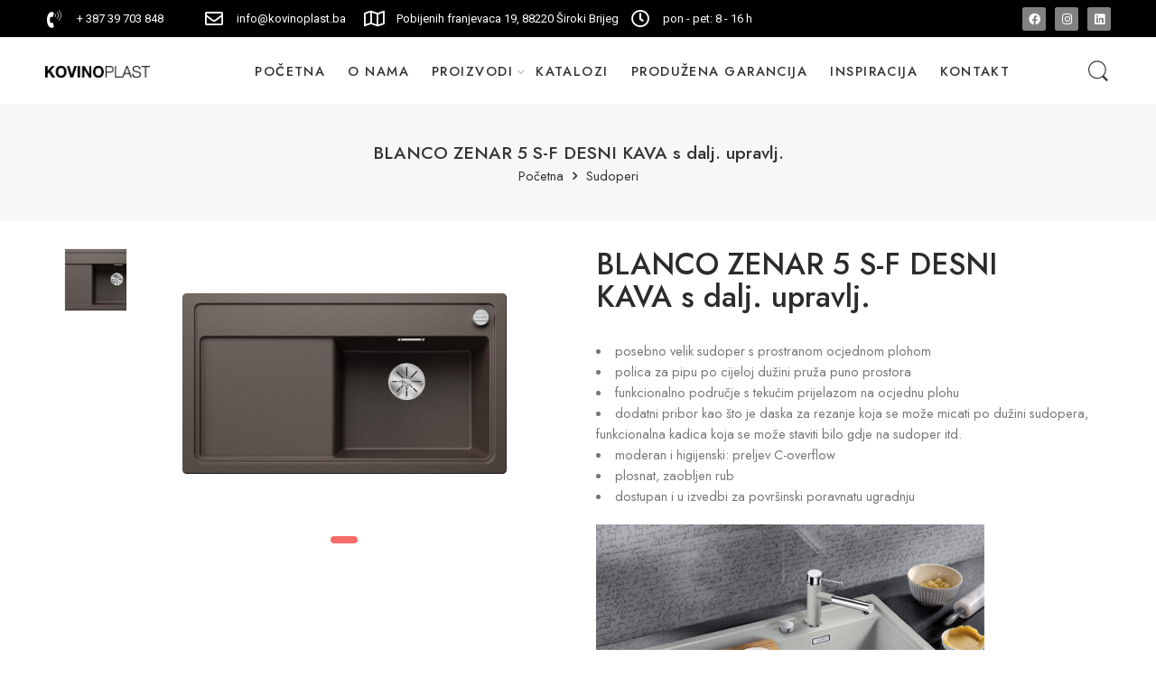

--- FILE ---
content_type: text/html; charset=UTF-8
request_url: https://kovinoplast.ba/product/blanco-zenar-5-s-f-desni-kava-s-dalj-upravlj/
body_size: 25560
content:
<!DOCTYPE html>
<html lang="bs-BA">
<head>
<meta charset="UTF-8" />
<meta http-equiv="X-UA-Compatible" content="IE=Edge" />
<meta name="viewport" content="width=device-width, initial-scale=1" />
<link rel="profile" href="http://gmpg.org/xfn/11" />
<link rel="pingback" href="https://kovinoplast.ba/xmlrpc.php" />
<link rel="shortcut icon" href="https://kovinoplast.ba/wp-content/uploads/2025/11/favico.jpg" />
<title>BLANCO ZENAR 5 S-F DESNI KAVA s dalj. upravlj. &#8211; Kovinoplast d.o.o. &#8211; Široki Brijeg &#8211; BiH</title><link rel="preload" as="style" href="https://fonts.googleapis.com/css?family=Jost%3A300%2C300italic%2C400%2C400italic%2C500%2C500italic%2C600%2C600italic%2C700%2C700italic%2C800%2C800italic%2C900%2C900italic%7CRoboto%3A100%2C100italic%2C200%2C200italic%2C300%2C300italic%2C400%2C400italic%2C500%2C500italic%2C600%2C600italic%2C700%2C700italic%2C800%2C800italic%2C900%2C900italic%7CRoboto%20Slab%3A100%2C100italic%2C200%2C200italic%2C300%2C300italic%2C400%2C400italic%2C500%2C500italic%2C600%2C600italic%2C700%2C700italic%2C800%2C800italic%2C900%2C900italic%7CJost%3A100%2C100italic%2C200%2C200italic%2C300%2C300italic%2C400%2C400italic%2C500%2C500italic%2C600%2C600italic%2C700%2C700italic%2C800%2C800italic%2C900%2C900italic&#038;subset=latin&#038;display=swap" /><link rel="stylesheet" href="https://fonts.googleapis.com/css?family=Jost%3A300%2C300italic%2C400%2C400italic%2C500%2C500italic%2C600%2C600italic%2C700%2C700italic%2C800%2C800italic%2C900%2C900italic%7CRoboto%3A100%2C100italic%2C200%2C200italic%2C300%2C300italic%2C400%2C400italic%2C500%2C500italic%2C600%2C600italic%2C700%2C700italic%2C800%2C800italic%2C900%2C900italic%7CRoboto%20Slab%3A100%2C100italic%2C200%2C200italic%2C300%2C300italic%2C400%2C400italic%2C500%2C500italic%2C600%2C600italic%2C700%2C700italic%2C800%2C800italic%2C900%2C900italic%7CJost%3A100%2C100italic%2C200%2C200italic%2C300%2C300italic%2C400%2C400italic%2C500%2C500italic%2C600%2C600italic%2C700%2C700italic%2C800%2C800italic%2C900%2C900italic&#038;subset=latin&#038;display=swap" media="print" onload="this.media='all'" /><noscript><link rel="stylesheet" href="https://fonts.googleapis.com/css?family=Jost%3A300%2C300italic%2C400%2C400italic%2C500%2C500italic%2C600%2C600italic%2C700%2C700italic%2C800%2C800italic%2C900%2C900italic%7CRoboto%3A100%2C100italic%2C200%2C200italic%2C300%2C300italic%2C400%2C400italic%2C500%2C500italic%2C600%2C600italic%2C700%2C700italic%2C800%2C800italic%2C900%2C900italic%7CRoboto%20Slab%3A100%2C100italic%2C200%2C200italic%2C300%2C300italic%2C400%2C400italic%2C500%2C500italic%2C600%2C600italic%2C700%2C700italic%2C800%2C800italic%2C900%2C900italic%7CJost%3A100%2C100italic%2C200%2C200italic%2C300%2C300italic%2C400%2C400italic%2C500%2C500italic%2C600%2C600italic%2C700%2C700italic%2C800%2C800italic%2C900%2C900italic&#038;subset=latin&#038;display=swap" /></noscript>
<meta name='robots' content='max-image-preview:large' />
<link rel='dns-prefetch' href='//fonts.googleapis.com' />
<link href='https://fonts.gstatic.com' crossorigin rel='preconnect' />
<link rel="alternate" type="application/rss+xml" title="Kovinoplast d.o.o. - Široki Brijeg - BiH &raquo; novosti" href="https://kovinoplast.ba/feed/" />
<link rel="alternate" type="application/rss+xml" title="Kovinoplast d.o.o. - Široki Brijeg - BiH &raquo;  novosti o komentarima" href="https://kovinoplast.ba/comments/feed/" />
<link rel="preload" href="//kovinoplast.ba/wp-content/themes/elessi-theme/assets/minify-font-icons/font-nasa-icons/nasa-font.woff" as="font" type="font/woff" crossorigin /><link rel="preload" href="//kovinoplast.ba/wp-content/themes/elessi-theme/assets/minify-font-icons/font-pe-icon-7-stroke/Pe-icon-7-stroke.woff" as="font" type="font/woff" crossorigin /><link rel="preload" href="//kovinoplast.ba/wp-content/themes/elessi-theme/assets/minify-font-icons/font-awesome-4.7.0/fontawesome-webfont.woff2" as="font" type="font/woff2" crossorigin /><link rel="alternate" title="oEmbed (JSON)" type="application/json+oembed" href="https://kovinoplast.ba/wp-json/oembed/1.0/embed?url=https%3A%2F%2Fkovinoplast.ba%2Fproduct%2Fblanco-zenar-5-s-f-desni-kava-s-dalj-upravlj%2F" />
<link rel="alternate" title="oEmbed (XML)" type="text/xml+oembed" href="https://kovinoplast.ba/wp-json/oembed/1.0/embed?url=https%3A%2F%2Fkovinoplast.ba%2Fproduct%2Fblanco-zenar-5-s-f-desni-kava-s-dalj-upravlj%2F&#038;format=xml" />
<style id='wp-img-auto-sizes-contain-inline-css' type='text/css'>
img:is([sizes=auto i],[sizes^="auto," i]){contain-intrinsic-size:3000px 1500px}
/*# sourceURL=wp-img-auto-sizes-contain-inline-css */
</style>
<link rel='stylesheet' id='font-awesome-css' href='https://kovinoplast.ba/wp-content/plugins/woocommerce-ajax-filters/berocket/assets/css/font-awesome.min.css?ver=6.9' type='text/css' media='all' />
<link rel='stylesheet' id='berocket_aapf_widget-style-css' href='https://kovinoplast.ba/wp-content/plugins/woocommerce-ajax-filters/assets/frontend/css/fullmain.min.css?ver=1.6.1.5' type='text/css' media='all' />
<style id='wp-emoji-styles-inline-css' type='text/css'>

	img.wp-smiley, img.emoji {
		display: inline !important;
		border: none !important;
		box-shadow: none !important;
		height: 1em !important;
		width: 1em !important;
		margin: 0 0.07em !important;
		vertical-align: -0.1em !important;
		background: none !important;
		padding: 0 !important;
	}
/*# sourceURL=wp-emoji-styles-inline-css */
</style>
<link rel='stylesheet' id='wp-block-library-css' href='https://kovinoplast.ba/wp-includes/css/dist/block-library/style.min.css?ver=6.9' type='text/css' media='all' />
<style id='global-styles-inline-css' type='text/css'>
:root{--wp--preset--aspect-ratio--square: 1;--wp--preset--aspect-ratio--4-3: 4/3;--wp--preset--aspect-ratio--3-4: 3/4;--wp--preset--aspect-ratio--3-2: 3/2;--wp--preset--aspect-ratio--2-3: 2/3;--wp--preset--aspect-ratio--16-9: 16/9;--wp--preset--aspect-ratio--9-16: 9/16;--wp--preset--color--black: #000000;--wp--preset--color--cyan-bluish-gray: #abb8c3;--wp--preset--color--white: #ffffff;--wp--preset--color--pale-pink: #f78da7;--wp--preset--color--vivid-red: #cf2e2e;--wp--preset--color--luminous-vivid-orange: #ff6900;--wp--preset--color--luminous-vivid-amber: #fcb900;--wp--preset--color--light-green-cyan: #7bdcb5;--wp--preset--color--vivid-green-cyan: #00d084;--wp--preset--color--pale-cyan-blue: #8ed1fc;--wp--preset--color--vivid-cyan-blue: #0693e3;--wp--preset--color--vivid-purple: #9b51e0;--wp--preset--gradient--vivid-cyan-blue-to-vivid-purple: linear-gradient(135deg,rgb(6,147,227) 0%,rgb(155,81,224) 100%);--wp--preset--gradient--light-green-cyan-to-vivid-green-cyan: linear-gradient(135deg,rgb(122,220,180) 0%,rgb(0,208,130) 100%);--wp--preset--gradient--luminous-vivid-amber-to-luminous-vivid-orange: linear-gradient(135deg,rgb(252,185,0) 0%,rgb(255,105,0) 100%);--wp--preset--gradient--luminous-vivid-orange-to-vivid-red: linear-gradient(135deg,rgb(255,105,0) 0%,rgb(207,46,46) 100%);--wp--preset--gradient--very-light-gray-to-cyan-bluish-gray: linear-gradient(135deg,rgb(238,238,238) 0%,rgb(169,184,195) 100%);--wp--preset--gradient--cool-to-warm-spectrum: linear-gradient(135deg,rgb(74,234,220) 0%,rgb(151,120,209) 20%,rgb(207,42,186) 40%,rgb(238,44,130) 60%,rgb(251,105,98) 80%,rgb(254,248,76) 100%);--wp--preset--gradient--blush-light-purple: linear-gradient(135deg,rgb(255,206,236) 0%,rgb(152,150,240) 100%);--wp--preset--gradient--blush-bordeaux: linear-gradient(135deg,rgb(254,205,165) 0%,rgb(254,45,45) 50%,rgb(107,0,62) 100%);--wp--preset--gradient--luminous-dusk: linear-gradient(135deg,rgb(255,203,112) 0%,rgb(199,81,192) 50%,rgb(65,88,208) 100%);--wp--preset--gradient--pale-ocean: linear-gradient(135deg,rgb(255,245,203) 0%,rgb(182,227,212) 50%,rgb(51,167,181) 100%);--wp--preset--gradient--electric-grass: linear-gradient(135deg,rgb(202,248,128) 0%,rgb(113,206,126) 100%);--wp--preset--gradient--midnight: linear-gradient(135deg,rgb(2,3,129) 0%,rgb(40,116,252) 100%);--wp--preset--font-size--small: 13px;--wp--preset--font-size--medium: 20px;--wp--preset--font-size--large: 36px;--wp--preset--font-size--x-large: 42px;--wp--preset--spacing--20: 0.44rem;--wp--preset--spacing--30: 0.67rem;--wp--preset--spacing--40: 1rem;--wp--preset--spacing--50: 1.5rem;--wp--preset--spacing--60: 2.25rem;--wp--preset--spacing--70: 3.38rem;--wp--preset--spacing--80: 5.06rem;--wp--preset--shadow--natural: 6px 6px 9px rgba(0, 0, 0, 0.2);--wp--preset--shadow--deep: 12px 12px 50px rgba(0, 0, 0, 0.4);--wp--preset--shadow--sharp: 6px 6px 0px rgba(0, 0, 0, 0.2);--wp--preset--shadow--outlined: 6px 6px 0px -3px rgb(255, 255, 255), 6px 6px rgb(0, 0, 0);--wp--preset--shadow--crisp: 6px 6px 0px rgb(0, 0, 0);}:where(.is-layout-flex){gap: 0.5em;}:where(.is-layout-grid){gap: 0.5em;}body .is-layout-flex{display: flex;}.is-layout-flex{flex-wrap: wrap;align-items: center;}.is-layout-flex > :is(*, div){margin: 0;}body .is-layout-grid{display: grid;}.is-layout-grid > :is(*, div){margin: 0;}:where(.wp-block-columns.is-layout-flex){gap: 2em;}:where(.wp-block-columns.is-layout-grid){gap: 2em;}:where(.wp-block-post-template.is-layout-flex){gap: 1.25em;}:where(.wp-block-post-template.is-layout-grid){gap: 1.25em;}.has-black-color{color: var(--wp--preset--color--black) !important;}.has-cyan-bluish-gray-color{color: var(--wp--preset--color--cyan-bluish-gray) !important;}.has-white-color{color: var(--wp--preset--color--white) !important;}.has-pale-pink-color{color: var(--wp--preset--color--pale-pink) !important;}.has-vivid-red-color{color: var(--wp--preset--color--vivid-red) !important;}.has-luminous-vivid-orange-color{color: var(--wp--preset--color--luminous-vivid-orange) !important;}.has-luminous-vivid-amber-color{color: var(--wp--preset--color--luminous-vivid-amber) !important;}.has-light-green-cyan-color{color: var(--wp--preset--color--light-green-cyan) !important;}.has-vivid-green-cyan-color{color: var(--wp--preset--color--vivid-green-cyan) !important;}.has-pale-cyan-blue-color{color: var(--wp--preset--color--pale-cyan-blue) !important;}.has-vivid-cyan-blue-color{color: var(--wp--preset--color--vivid-cyan-blue) !important;}.has-vivid-purple-color{color: var(--wp--preset--color--vivid-purple) !important;}.has-black-background-color{background-color: var(--wp--preset--color--black) !important;}.has-cyan-bluish-gray-background-color{background-color: var(--wp--preset--color--cyan-bluish-gray) !important;}.has-white-background-color{background-color: var(--wp--preset--color--white) !important;}.has-pale-pink-background-color{background-color: var(--wp--preset--color--pale-pink) !important;}.has-vivid-red-background-color{background-color: var(--wp--preset--color--vivid-red) !important;}.has-luminous-vivid-orange-background-color{background-color: var(--wp--preset--color--luminous-vivid-orange) !important;}.has-luminous-vivid-amber-background-color{background-color: var(--wp--preset--color--luminous-vivid-amber) !important;}.has-light-green-cyan-background-color{background-color: var(--wp--preset--color--light-green-cyan) !important;}.has-vivid-green-cyan-background-color{background-color: var(--wp--preset--color--vivid-green-cyan) !important;}.has-pale-cyan-blue-background-color{background-color: var(--wp--preset--color--pale-cyan-blue) !important;}.has-vivid-cyan-blue-background-color{background-color: var(--wp--preset--color--vivid-cyan-blue) !important;}.has-vivid-purple-background-color{background-color: var(--wp--preset--color--vivid-purple) !important;}.has-black-border-color{border-color: var(--wp--preset--color--black) !important;}.has-cyan-bluish-gray-border-color{border-color: var(--wp--preset--color--cyan-bluish-gray) !important;}.has-white-border-color{border-color: var(--wp--preset--color--white) !important;}.has-pale-pink-border-color{border-color: var(--wp--preset--color--pale-pink) !important;}.has-vivid-red-border-color{border-color: var(--wp--preset--color--vivid-red) !important;}.has-luminous-vivid-orange-border-color{border-color: var(--wp--preset--color--luminous-vivid-orange) !important;}.has-luminous-vivid-amber-border-color{border-color: var(--wp--preset--color--luminous-vivid-amber) !important;}.has-light-green-cyan-border-color{border-color: var(--wp--preset--color--light-green-cyan) !important;}.has-vivid-green-cyan-border-color{border-color: var(--wp--preset--color--vivid-green-cyan) !important;}.has-pale-cyan-blue-border-color{border-color: var(--wp--preset--color--pale-cyan-blue) !important;}.has-vivid-cyan-blue-border-color{border-color: var(--wp--preset--color--vivid-cyan-blue) !important;}.has-vivid-purple-border-color{border-color: var(--wp--preset--color--vivid-purple) !important;}.has-vivid-cyan-blue-to-vivid-purple-gradient-background{background: var(--wp--preset--gradient--vivid-cyan-blue-to-vivid-purple) !important;}.has-light-green-cyan-to-vivid-green-cyan-gradient-background{background: var(--wp--preset--gradient--light-green-cyan-to-vivid-green-cyan) !important;}.has-luminous-vivid-amber-to-luminous-vivid-orange-gradient-background{background: var(--wp--preset--gradient--luminous-vivid-amber-to-luminous-vivid-orange) !important;}.has-luminous-vivid-orange-to-vivid-red-gradient-background{background: var(--wp--preset--gradient--luminous-vivid-orange-to-vivid-red) !important;}.has-very-light-gray-to-cyan-bluish-gray-gradient-background{background: var(--wp--preset--gradient--very-light-gray-to-cyan-bluish-gray) !important;}.has-cool-to-warm-spectrum-gradient-background{background: var(--wp--preset--gradient--cool-to-warm-spectrum) !important;}.has-blush-light-purple-gradient-background{background: var(--wp--preset--gradient--blush-light-purple) !important;}.has-blush-bordeaux-gradient-background{background: var(--wp--preset--gradient--blush-bordeaux) !important;}.has-luminous-dusk-gradient-background{background: var(--wp--preset--gradient--luminous-dusk) !important;}.has-pale-ocean-gradient-background{background: var(--wp--preset--gradient--pale-ocean) !important;}.has-electric-grass-gradient-background{background: var(--wp--preset--gradient--electric-grass) !important;}.has-midnight-gradient-background{background: var(--wp--preset--gradient--midnight) !important;}.has-small-font-size{font-size: var(--wp--preset--font-size--small) !important;}.has-medium-font-size{font-size: var(--wp--preset--font-size--medium) !important;}.has-large-font-size{font-size: var(--wp--preset--font-size--large) !important;}.has-x-large-font-size{font-size: var(--wp--preset--font-size--x-large) !important;}
/*# sourceURL=global-styles-inline-css */
</style>

<style id='classic-theme-styles-inline-css' type='text/css'>
/*! This file is auto-generated */
.wp-block-button__link{color:#fff;background-color:#32373c;border-radius:9999px;box-shadow:none;text-decoration:none;padding:calc(.667em + 2px) calc(1.333em + 2px);font-size:1.125em}.wp-block-file__button{background:#32373c;color:#fff;text-decoration:none}
/*# sourceURL=/wp-includes/css/classic-themes.min.css */
</style>
<style id='woocommerce-inline-inline-css' type='text/css'>
.woocommerce form .form-row .required { visibility: visible; }
/*# sourceURL=woocommerce-inline-inline-css */
</style>
<link rel='stylesheet' id='hfe-style-css' href='https://kovinoplast.ba/wp-content/plugins/header-footer-elementor/assets/css/header-footer-elementor.css?ver=1.6.9' type='text/css' media='all' />
<link rel='stylesheet' id='elementor-icons-css' href='https://kovinoplast.ba/wp-content/plugins/elementor/assets/lib/eicons/css/elementor-icons.min.css?ver=5.23.0' type='text/css' media='all' />
<link rel='stylesheet' id='elementor-frontend-css' href='https://kovinoplast.ba/wp-content/plugins/elementor/assets/css/frontend-lite.min.css?ver=3.17.0-beta1' type='text/css' media='all' />
<link rel='stylesheet' id='swiper-css' href='https://kovinoplast.ba/wp-content/plugins/elementor/assets/lib/swiper/css/swiper.min.css?ver=5.3.6' type='text/css' media='all' />
<link rel='stylesheet' id='elementor-post-6-css' href='https://kovinoplast.ba/wp-content/uploads/elementor/css/post-6.css?ver=1756199534' type='text/css' media='all' />
<link rel='stylesheet' id='elementor-pro-css' href='https://kovinoplast.ba/wp-content/plugins/elementor-pro/assets/css/frontend-lite.min.css?ver=3.16.2' type='text/css' media='all' />
<link rel='stylesheet' id='elementor-global-css' href='https://kovinoplast.ba/wp-content/uploads/elementor/css/global.css?ver=1756199643' type='text/css' media='all' />
<link rel='stylesheet' id='elementor-post-15424-css' href='https://kovinoplast.ba/wp-content/uploads/elementor/css/post-15424.css?ver=1756199534' type='text/css' media='all' />
<link rel='stylesheet' id='hfe-widgets-style-css' href='https://kovinoplast.ba/wp-content/plugins/header-footer-elementor/inc/widgets-css/frontend.css?ver=1.6.9' type='text/css' media='all' />
<link rel='stylesheet' id='hint-css' href='https://kovinoplast.ba/wp-content/plugins/wpc-linked-variation/assets/libs/hint/hint.css?ver=6.9' type='text/css' media='all' />
<link rel='stylesheet' id='wpclv-frontend-css' href='https://kovinoplast.ba/wp-content/plugins/wpc-linked-variation/assets/css/frontend.css?ver=4.1.8' type='text/css' media='all' />
<link rel='stylesheet' id='elessi-fonts-icons-css' href='https://kovinoplast.ba/wp-content/themes/elessi-theme/assets/minify-font-icons/fonts.min.css?ver=6.9' type='text/css' media='all' />

<link rel='stylesheet' id='elessi-style-css' href='https://kovinoplast.ba/wp-content/themes/elessi-theme/style.css?ver=6.9' type='text/css' media='all' />
<link rel='stylesheet' id='elessi-child-style-css' href='https://kovinoplast.ba/wp-content/themes/elessi-theme-child/style.css?ver=6.9' type='text/css' media='all' />
<link rel='stylesheet' id='elessi-style-elementor-css' href='https://kovinoplast.ba/wp-content/themes/elessi-theme/style-elementor.css' type='text/css' media='all' />
<link rel='stylesheet' id='elessi-style-crazy-css' href='https://kovinoplast.ba/wp-content/themes/elessi-theme/assets/css/style-crazy-load.css' type='text/css' media='all' />
<link rel='stylesheet' id='elessi-style-large-css' href='https://kovinoplast.ba/wp-content/themes/elessi-theme/assets/css/style-large.css' type='text/css' media='all' />
<link rel='stylesheet' id='elessi-style-signle-product-css' href='https://kovinoplast.ba/wp-content/themes/elessi-theme/assets/css/style-single-product.css' type='text/css' media='all' />
<link rel='stylesheet' id='elessi-style-font-weight-css' href='https://kovinoplast.ba/wp-content/themes/elessi-theme/assets/css/style-font-weight-500.css' type='text/css' media='all' />
<link rel='stylesheet' id='nasa-sc-woo-css' href='https://kovinoplast.ba/wp-content/plugins/nasa-core/assets/css/nasa-sc-woo.css' type='text/css' media='all' />
<link rel='stylesheet' id='nasa-sc-css' href='https://kovinoplast.ba/wp-content/plugins/nasa-core/assets/css/nasa-sc.css' type='text/css' media='all' />
<link rel='stylesheet' id='elessi-style-dynamic-css' href='//kovinoplast.ba/wp-content/uploads/nasa-dynamic/dynamic.css?ver=1763637039' type='text/css' media='all' />

<link rel='stylesheet' id='elementor-icons-shared-0-css' href='https://kovinoplast.ba/wp-content/plugins/elementor/assets/lib/font-awesome/css/fontawesome.min.css?ver=5.15.3' type='text/css' media='all' />
<link rel='stylesheet' id='elementor-icons-fa-solid-css' href='https://kovinoplast.ba/wp-content/plugins/elementor/assets/lib/font-awesome/css/solid.min.css?ver=5.15.3' type='text/css' media='all' />
<link rel='stylesheet' id='elementor-icons-fa-brands-css' href='https://kovinoplast.ba/wp-content/plugins/elementor/assets/lib/font-awesome/css/brands.min.css?ver=5.15.3' type='text/css' media='all' />
<link rel='stylesheet' id='elementor-icons-fa-regular-css' href='https://kovinoplast.ba/wp-content/plugins/elementor/assets/lib/font-awesome/css/regular.min.css?ver=5.15.3' type='text/css' media='all' />
<link rel="preconnect" href="https://fonts.gstatic.com/" crossorigin><script type="text/javascript" src="https://kovinoplast.ba/wp-includes/js/jquery/jquery.min.js?ver=3.7.1" id="jquery-core-js"></script>
<script type="text/javascript" src="https://kovinoplast.ba/wp-includes/js/jquery/jquery-migrate.min.js?ver=3.4.1" id="jquery-migrate-js"></script>
<link rel="https://api.w.org/" href="https://kovinoplast.ba/wp-json/" /><link rel="alternate" title="JSON" type="application/json" href="https://kovinoplast.ba/wp-json/wp/v2/product/11967" /><link rel="EditURI" type="application/rsd+xml" title="RSD" href="https://kovinoplast.ba/xmlrpc.php?rsd" />
<meta name="generator" content="WordPress 6.9" />
<meta name="generator" content="WooCommerce 6.3.1" />
<link rel="canonical" href="https://kovinoplast.ba/product/blanco-zenar-5-s-f-desni-kava-s-dalj-upravlj/" />
<link rel='shortlink' href='https://kovinoplast.ba/?p=11967' />

		<!-- GA Google Analytics @ https://m0n.co/ga -->
		<script async src="https://www.googletagmanager.com/gtag/js?id=G-QR8217Q2MY"></script>
		<script>
			window.dataLayer = window.dataLayer || [];
			function gtag(){dataLayer.push(arguments);}
			gtag('js', new Date());
			gtag('config', 'G-QR8217Q2MY');
		</script>

	<style></style>	<noscript><style>.woocommerce-product-gallery{ opacity: 1 !important; }</style></noscript>
	<meta name="generator" content="Elementor 3.17.0-beta1; features: e_dom_optimization, e_optimized_assets_loading, e_optimized_css_loading, additional_custom_breakpoints; settings: css_print_method-external, google_font-enabled, font_display-auto">
<meta name="generator" content="Powered by Slider Revolution 6.5.19 - responsive, Mobile-Friendly Slider Plugin for WordPress with comfortable drag and drop interface." />
<script>function setREVStartSize(e){
			//window.requestAnimationFrame(function() {
				window.RSIW = window.RSIW===undefined ? window.innerWidth : window.RSIW;
				window.RSIH = window.RSIH===undefined ? window.innerHeight : window.RSIH;
				try {
					var pw = document.getElementById(e.c).parentNode.offsetWidth,
						newh;
					pw = pw===0 || isNaN(pw) ? window.RSIW : pw;
					e.tabw = e.tabw===undefined ? 0 : parseInt(e.tabw);
					e.thumbw = e.thumbw===undefined ? 0 : parseInt(e.thumbw);
					e.tabh = e.tabh===undefined ? 0 : parseInt(e.tabh);
					e.thumbh = e.thumbh===undefined ? 0 : parseInt(e.thumbh);
					e.tabhide = e.tabhide===undefined ? 0 : parseInt(e.tabhide);
					e.thumbhide = e.thumbhide===undefined ? 0 : parseInt(e.thumbhide);
					e.mh = e.mh===undefined || e.mh=="" || e.mh==="auto" ? 0 : parseInt(e.mh,0);
					if(e.layout==="fullscreen" || e.l==="fullscreen")
						newh = Math.max(e.mh,window.RSIH);
					else{
						e.gw = Array.isArray(e.gw) ? e.gw : [e.gw];
						for (var i in e.rl) if (e.gw[i]===undefined || e.gw[i]===0) e.gw[i] = e.gw[i-1];
						e.gh = e.el===undefined || e.el==="" || (Array.isArray(e.el) && e.el.length==0)? e.gh : e.el;
						e.gh = Array.isArray(e.gh) ? e.gh : [e.gh];
						for (var i in e.rl) if (e.gh[i]===undefined || e.gh[i]===0) e.gh[i] = e.gh[i-1];
											
						var nl = new Array(e.rl.length),
							ix = 0,
							sl;
						e.tabw = e.tabhide>=pw ? 0 : e.tabw;
						e.thumbw = e.thumbhide>=pw ? 0 : e.thumbw;
						e.tabh = e.tabhide>=pw ? 0 : e.tabh;
						e.thumbh = e.thumbhide>=pw ? 0 : e.thumbh;
						for (var i in e.rl) nl[i] = e.rl[i]<window.RSIW ? 0 : e.rl[i];
						sl = nl[0];
						for (var i in nl) if (sl>nl[i] && nl[i]>0) { sl = nl[i]; ix=i;}
						var m = pw>(e.gw[ix]+e.tabw+e.thumbw) ? 1 : (pw-(e.tabw+e.thumbw)) / (e.gw[ix]);
						newh =  (e.gh[ix] * m) + (e.tabh + e.thumbh);
					}
					var el = document.getElementById(e.c);
					if (el!==null && el) el.style.height = newh+"px";
					el = document.getElementById(e.c+"_wrapper");
					if (el!==null && el) {
						el.style.height = newh+"px";
						el.style.display = "block";
					}
				} catch(e){
					console.log("Failure at Presize of Slider:" + e)
				}
			//});
		  };</script>
<style>.pswp.pafe-lightbox-modal {display: none;}</style>		<style type="text/css" id="wp-custom-css">
			.fa, .fas {
    font-family: FontAwesome !important;
}
.nasa-content-additional_information .shop_attributes th {
    padding-right: 50px;
}
.nasa-vertical-notabs .nasa-content>.nasa-title {
    padding-left: 50px;
}
.nasa-vertical-notabs .nasa-content>.nasa-content-panel {
    padding-left: 50px;
	  min-width: 600px;
}
.woocommerce-tabs.nasa-tabs-content {
    display: inline-flex;
}
.pafe-image-accordion__item:after {
    background-color: transparent;
    border-radius: 20px;
}
.nasa-megamenu>.nav-dropdown>ul {
    background: #f8f8f8;
}
.nasa-img-menu {
    max-width: 120px;
	  padding-bottom: 20px !important;
}
#top-bar .left-text {
    line-height: 36px;
    width: 100%;
}
#top-bar {
background-color: #000;
}
.iawp-view-counter {
    display:none !important;
}
#masthead {
    padding: 10px 0;
}
.header-wrapper {
    z-index: 1000;
}
.header-type-1 .nasa-search-space .nasa-show-search-form {
    -webkit-border-radius: 0px;
    -moz-border-radius: 0px;
    border-radius: 0px;
}
.nav-wrapper {
    display: inline-block;
    width: 80%;
}
.nasa-slick-simple-item .slick-slide .title-wrap a {
    display: inline-block;
    font-weight: 200;
    font-size: 210%;
    padding: 30px 0 20px 0;
    margin: 0;
    line-height: 1.5;
}
.nasa-slick-simple-item .slick-slide .image-wrap img {
    max-height: 400px;
    width: auto;
}
.banner-content-warper {
    background: linear-gradient(to bottom, rgb(0 0 0 / 0%) 0%,rgb(0 0 0 / 76%) 100%);
}
ul li ul, ul li ol {
    font-size: 1em;
	line-height: 2.5;
	border-right: 1px solid #CDCDCD;
}
.nasa-megamenu>.nav-dropdown>ul>.menu-item>a img {
    padding-right: 30px;
}
.main-img {
    display: inline-block;
}
.product-img img.attachment-shop_catalog, .product-img img.attachment-shop_single, .product-img img.attachment-shop_thumbnail, .product-img img.woocommerce-placeholder {
    max-height: 250px;
    width: auto;
}
.product-img {
    text-align: center;
	height: 250px;
}
.product-item .info .name {
    text-align: center;
}
.large-block-grid-4>li {
    padding: 20px;
    margin: 0px;
	border:10px solid #fff;
    background-color: #eee;
}
.large-block-grid-3>li {
    padding: 20px;
    margin: 0px;
	border:10px solid #fff;
    background-color: #eee;
}
.nasa-product-details-page .product-gallery .main-images .slick-slide img {
    width: auto;
    max-height: 500px;
}
.main-images .product-image {
    display: block;
    padding: 50px;
	max-height: 500px;
    width: auto;
	pointer-events:none;
}
.columns {
    padding-left: 20px;
    padding-right: 20px;
}
.icon-nasa-list:before {
    display:none;
}
.icon-nasa-5column:before {
    display:none;
}
.nasa-sort-bar-layout-side-sidebar .sort-bar {
    display: none;
}
.bapf_radio_chck ul li input[type=checkbox] {
    width: 20px;
    height: 20px;
}
.bapf_radio_chck ul li input[type=checkbox]:checked:after {
    width: 10px;
    height: 15px;
}
label {
    font-size: 1.1em;
    padding-top: 6px;
}





@media only screen and (max-width: 800px) {
	.nasa-content-additional_information .shop_attributes th {
    padding-right: 15px;
}
	.nasa-vertical-notabs .nasa-content>.nasa-title {
    padding-left: 0px;
}
	.nasa-vertical-notabs .nasa-content>.nasa-content-panel {
    padding-left: 0px;
		min-width: auto;
}

	.woocommerce-tabs.nasa-tabs-content {
    display: block;
}
.wp-block-themepunch-revslider {
    padding-left: 20px !important;
    background: #f8f8f8;
}
	.footer-width-fixer {
    display: none;
}
	#top-bar {
display: none;
}
a img {
    border: none;
    max-width: 100px;
}
	ul li ul, ul li ol {
    font-size: 0.9em;
			line-height: 1.5;
	border-right: 0px solid #CDCDCD;
}
	.elementor .elementor-hidden-mobile, .elementor .elementor-hidden-phone {
    display: unset;
}
	.elementor-3701 .elementor-element.elementor-element-3cb38eae > .elementor-container {
    min-height: unset;
}
	.nasa-slick-simple-item .slick-slide .image-wrap img {
    max-height: 200px;
    width: auto;
}
	.mobile-search {
    display: none;
}
	.large-block-grid-4>li {
    padding: 10px;
    margin: 0px;
	border:5px solid #fff;
    background-color: #eee;
}
		.large-block-grid-3>li {
    padding: 10px;
    margin: 0px;
	border:5px solid #fff;
    background-color: #eee;
}
.product-img img.attachment-shop_catalog, .product-img img.attachment-shop_single, .product-img img.attachment-shop_thumbnail, .product-img img.woocommerce-placeholder {
    max-height: 100px;
    width: auto;
}
	.product-img {
    text-align: center;
	height: 100px;
}
.nasa-banner {
font-size: 10px;
}
	.main-images .product-image {
    display: block;
    padding: 0px;
}
}

.product-item {
    text-align: center;
}
.price {
    font-size: 100%;
    line-height: 1.0;
	font-weight: 600;
}

.page-id-17 #masthead {
    display: none;
}
.page-id-17 #top-bar {
    display: none;
}
.page-id-17 .nasa-clear-both {
    display: none;
}
.page-id-17 .nasa-bottom-bar-icons.nasa-active {
 display: none !important;
}

.pafe-image-accordion__item>img {
    border-radius: 15px !important;
}
.pafe-image-accordion__item {
    margin: 10px;
}

@media only screen and (max-width: 1000px) {
.elementor-17 .elementor-element.elementor-element-75c6d2c .pafe-image-accordion {
    display: none !important;
}
}

.mobslide {
  text-shadow: 1px 1px 2px #000, 0 0 1em #000, 0 0 0.2em #000;
}

@media only screen and (max-width: 1366px) {
.nav-wrapper .root-item>a {
    margin-right: 25px;
}
.nasa-header-flex .fjct {
    justify-content: right;
}
}	
.nasa-header-flex .fjct {
    padding-left:200px;
}
.wpcf7 input[type="text"], .wpcf7 input[type="tel"], .wpcf7 textarea {
    margin-top: 10px;
}
.wpclv-attributes .wpclv-terms .wpclv-term {
    display: inline-block;
    height: 122px;
    min-width: 122px;
	margin-bottom:30px;
	margin-right:10px;
}
.wpclv-attributes .wpclv-terms .wpclv-term-image span, .wpclv-attributes .wpclv-terms .wpclv-term-image a {
    padding: 0;
    width: 114px;
}
.wpclv-attributes .wpclv-terms .wpclv-term span, .wpclv-attributes .wpclv-terms .wpclv-term a {
    background-color: #fff;
}
[class*="hint--"]:before, [class*="hint--"]:after {
    visibility: visible;
    opacity: 1;
	z-index:1;
}
[class*="hint--"]:after {
    background: #383838;
    color: white;
    width: 100%;
    font-size: 12px;
    line-height: 8px;
}		</style>
		<link rel='stylesheet' id='elementor-post-15193-css' href='https://kovinoplast.ba/wp-content/uploads/elementor/css/post-15193.css?ver=1756199534' type='text/css' media='all' />
<link rel='stylesheet' id='e-animations-css' href='https://kovinoplast.ba/wp-content/plugins/elementor/assets/lib/animations/animations.min.css?ver=3.17.0-beta1' type='text/css' media='all' />
<link rel='stylesheet' id='rs-plugin-settings-css' href='https://kovinoplast.ba/wp-content/plugins/revslider/public/assets/css/rs6.css?ver=6.5.19' type='text/css' media='all' />
<style id='rs-plugin-settings-inline-css' type='text/css'>
#rs-demo-id {}
/*# sourceURL=rs-plugin-settings-inline-css */
</style>
</head>
<body class="wp-singular product-template-default single single-product postid-11967 wp-custom-logo wp-theme-elessi-theme wp-child-theme-elessi-theme-child theme-elessi-theme nasa-woo-actived nasa-core-actived woocommerce woocommerce-page woocommerce-no-js ehf-footer ehf-template-elessi-theme ehf-stylesheet-elessi-theme-child antialiased nasa-disable-lightbox-image nasa-crazy-load crazy-loading nasa-image-round elementor-default elementor-kit-6">

<!-- Start Wrapper Site -->
<div id="wrapper">

<!-- Start Header Site -->
<header id="header-content" class="site-header">
<div class="header-wrapper header-type-1 nasa-header-sticky">
    <div class="nasa-topbar-wrap">
    <div id="top-bar" class="top-bar">
                    <!-- Desktop | Responsive Top-bar -->
            <div class="row">
                <div class="large-12 columns">
                    <div class="left-text left rtl-right">
                        		<div data-elementor-type="section" data-elementor-id="15193" class="elementor elementor-15193" data-elementor-post-type="elementor_library">
								<section class="elementor-section elementor-top-section elementor-element elementor-element-ed9af55 elementor-section-full_width elementor-hidden-tablet elementor-hidden-mobile elementor-section-height-default elementor-section-height-default" data-id="ed9af55" data-element_type="section">
						<div class="elementor-container elementor-column-gap-no">
					<div class="elementor-column elementor-col-20 elementor-top-column elementor-element elementor-element-a2b8345" data-id="a2b8345" data-element_type="column">
			<div class="elementor-widget-wrap elementor-element-populated">
								<div class="elementor-element elementor-element-2ef6896 elementor-position-left elementor-vertical-align-middle elementor-view-default elementor-mobile-position-top elementor-widget elementor-widget-icon-box" data-id="2ef6896" data-element_type="widget" data-widget_type="icon-box.default">
				<div class="elementor-widget-container">
			<link rel="stylesheet" href="https://kovinoplast.ba/wp-content/plugins/elementor/assets/css/widget-icon-box.min.css">		<div class="elementor-icon-box-wrapper">
						<div class="elementor-icon-box-icon">
				<a href="tel:+%20387%2039%20703%20848" class="elementor-icon elementor-animation-" tabindex="-1">
				<i aria-hidden="true" class="fas fa-phone-volume"></i>				</a>
			</div>
						<div class="elementor-icon-box-content">
				<p class="elementor-icon-box-title">
					<a href="tel:+%20387%2039%20703%20848" >
						+ 387 39 703 848					</a>
				</p>
							</div>
		</div>
				</div>
				</div>
					</div>
		</div>
				<div class="elementor-column elementor-col-20 elementor-top-column elementor-element elementor-element-a5ad406" data-id="a5ad406" data-element_type="column">
			<div class="elementor-widget-wrap elementor-element-populated">
								<div class="elementor-element elementor-element-6688e7b elementor-position-left elementor-vertical-align-middle elementor-view-default elementor-mobile-position-top elementor-widget elementor-widget-icon-box" data-id="6688e7b" data-element_type="widget" data-widget_type="icon-box.default">
				<div class="elementor-widget-container">
					<div class="elementor-icon-box-wrapper">
						<div class="elementor-icon-box-icon">
				<a href="mailto:info@kovinoplast.ba" class="elementor-icon elementor-animation-" tabindex="-1">
				<i aria-hidden="true" class="far fa-envelope"></i>				</a>
			</div>
						<div class="elementor-icon-box-content">
				<p class="elementor-icon-box-title">
					<a href="mailto:info@kovinoplast.ba" >
						info@kovinoplast.ba					</a>
				</p>
							</div>
		</div>
				</div>
				</div>
					</div>
		</div>
				<div class="elementor-column elementor-col-20 elementor-top-column elementor-element elementor-element-37d0cb6" data-id="37d0cb6" data-element_type="column">
			<div class="elementor-widget-wrap elementor-element-populated">
								<div class="elementor-element elementor-element-f063e46 elementor-position-left elementor-vertical-align-middle elementor-view-default elementor-mobile-position-top elementor-widget elementor-widget-icon-box" data-id="f063e46" data-element_type="widget" data-widget_type="icon-box.default">
				<div class="elementor-widget-container">
					<div class="elementor-icon-box-wrapper">
						<div class="elementor-icon-box-icon">
				<a href="https://www.google.com/maps/dir//&#039;&#039;/@43.3731004,17.5712099,13z/data=!4m9!4m8!1m0!1m5!1m1!1s0x134b3fcc1a7fe5d3:0x7f09eb3f06806479!2m2!1d17.6124094!2d43.3730454!3e0?entry=ttu" target="_blank" class="elementor-icon elementor-animation-" tabindex="-1">
				<i aria-hidden="true" class="far fa-map"></i>				</a>
			</div>
						<div class="elementor-icon-box-content">
				<p class="elementor-icon-box-title">
					<a href="https://www.google.com/maps/dir//&#039;&#039;/@43.3731004,17.5712099,13z/data=!4m9!4m8!1m0!1m5!1m1!1s0x134b3fcc1a7fe5d3:0x7f09eb3f06806479!2m2!1d17.6124094!2d43.3730454!3e0?entry=ttu" target="_blank" >
						Pobijenih franjevaca 19, 88220 Široki Brijeg					</a>
				</p>
							</div>
		</div>
				</div>
				</div>
					</div>
		</div>
				<div class="elementor-column elementor-col-20 elementor-top-column elementor-element elementor-element-858b2b3" data-id="858b2b3" data-element_type="column">
			<div class="elementor-widget-wrap elementor-element-populated">
								<div class="elementor-element elementor-element-8aee10f elementor-position-left elementor-vertical-align-middle elementor-view-default elementor-mobile-position-top elementor-widget elementor-widget-icon-box" data-id="8aee10f" data-element_type="widget" data-widget_type="icon-box.default">
				<div class="elementor-widget-container">
					<div class="elementor-icon-box-wrapper">
						<div class="elementor-icon-box-icon">
				<span  class="elementor-icon elementor-animation-">
				<i aria-hidden="true" class="far fa-clock"></i>				</span>
			</div>
						<div class="elementor-icon-box-content">
				<p class="elementor-icon-box-title">
					<span  >
						pon - pet: 8 - 16 h					</span>
				</p>
							</div>
		</div>
				</div>
				</div>
					</div>
		</div>
				<div class="elementor-column elementor-col-20 elementor-top-column elementor-element elementor-element-2637edd" data-id="2637edd" data-element_type="column">
			<div class="elementor-widget-wrap elementor-element-populated">
								<div class="elementor-element elementor-element-9d5daa8 e-grid-align-right elementor-shape-rounded elementor-grid-0 elementor-widget elementor-widget-social-icons" data-id="9d5daa8" data-element_type="widget" data-widget_type="social-icons.default">
				<div class="elementor-widget-container">
			<style>/*! elementor - v3.17.0 - 01-10-2023 */
.elementor-widget-social-icons.elementor-grid-0 .elementor-widget-container,.elementor-widget-social-icons.elementor-grid-mobile-0 .elementor-widget-container,.elementor-widget-social-icons.elementor-grid-tablet-0 .elementor-widget-container{line-height:1;font-size:0}.elementor-widget-social-icons:not(.elementor-grid-0):not(.elementor-grid-tablet-0):not(.elementor-grid-mobile-0) .elementor-grid{display:inline-grid}.elementor-widget-social-icons .elementor-grid{grid-column-gap:var(--grid-column-gap,5px);grid-row-gap:var(--grid-row-gap,5px);grid-template-columns:var(--grid-template-columns);justify-content:var(--justify-content,center);justify-items:var(--justify-content,center)}.elementor-icon.elementor-social-icon{font-size:var(--icon-size,25px);line-height:var(--icon-size,25px);width:calc(var(--icon-size, 25px) + (2 * var(--icon-padding, .5em)));height:calc(var(--icon-size, 25px) + (2 * var(--icon-padding, .5em)))}.elementor-social-icon{--e-social-icon-icon-color:#fff;display:inline-flex;background-color:#69727d;align-items:center;justify-content:center;text-align:center;cursor:pointer}.elementor-social-icon i{color:var(--e-social-icon-icon-color)}.elementor-social-icon svg{fill:var(--e-social-icon-icon-color)}.elementor-social-icon:last-child{margin:0}.elementor-social-icon:hover{opacity:.9;color:#fff}.elementor-social-icon-android{background-color:#a4c639}.elementor-social-icon-apple{background-color:#999}.elementor-social-icon-behance{background-color:#1769ff}.elementor-social-icon-bitbucket{background-color:#205081}.elementor-social-icon-codepen{background-color:#000}.elementor-social-icon-delicious{background-color:#39f}.elementor-social-icon-deviantart{background-color:#05cc47}.elementor-social-icon-digg{background-color:#005be2}.elementor-social-icon-dribbble{background-color:#ea4c89}.elementor-social-icon-elementor{background-color:#d30c5c}.elementor-social-icon-envelope{background-color:#ea4335}.elementor-social-icon-facebook,.elementor-social-icon-facebook-f{background-color:#3b5998}.elementor-social-icon-flickr{background-color:#0063dc}.elementor-social-icon-foursquare{background-color:#2d5be3}.elementor-social-icon-free-code-camp,.elementor-social-icon-freecodecamp{background-color:#006400}.elementor-social-icon-github{background-color:#333}.elementor-social-icon-gitlab{background-color:#e24329}.elementor-social-icon-globe{background-color:#69727d}.elementor-social-icon-google-plus,.elementor-social-icon-google-plus-g{background-color:#dd4b39}.elementor-social-icon-houzz{background-color:#7ac142}.elementor-social-icon-instagram{background-color:#262626}.elementor-social-icon-jsfiddle{background-color:#487aa2}.elementor-social-icon-link{background-color:#818a91}.elementor-social-icon-linkedin,.elementor-social-icon-linkedin-in{background-color:#0077b5}.elementor-social-icon-medium{background-color:#00ab6b}.elementor-social-icon-meetup{background-color:#ec1c40}.elementor-social-icon-mixcloud{background-color:#273a4b}.elementor-social-icon-odnoklassniki{background-color:#f4731c}.elementor-social-icon-pinterest{background-color:#bd081c}.elementor-social-icon-product-hunt{background-color:#da552f}.elementor-social-icon-reddit{background-color:#ff4500}.elementor-social-icon-rss{background-color:#f26522}.elementor-social-icon-shopping-cart{background-color:#4caf50}.elementor-social-icon-skype{background-color:#00aff0}.elementor-social-icon-slideshare{background-color:#0077b5}.elementor-social-icon-snapchat{background-color:#fffc00}.elementor-social-icon-soundcloud{background-color:#f80}.elementor-social-icon-spotify{background-color:#2ebd59}.elementor-social-icon-stack-overflow{background-color:#fe7a15}.elementor-social-icon-steam{background-color:#00adee}.elementor-social-icon-stumbleupon{background-color:#eb4924}.elementor-social-icon-telegram{background-color:#2ca5e0}.elementor-social-icon-thumb-tack{background-color:#1aa1d8}.elementor-social-icon-tripadvisor{background-color:#589442}.elementor-social-icon-tumblr{background-color:#35465c}.elementor-social-icon-twitch{background-color:#6441a5}.elementor-social-icon-twitter{background-color:#1da1f2}.elementor-social-icon-viber{background-color:#665cac}.elementor-social-icon-vimeo{background-color:#1ab7ea}.elementor-social-icon-vk{background-color:#45668e}.elementor-social-icon-weibo{background-color:#dd2430}.elementor-social-icon-weixin{background-color:#31a918}.elementor-social-icon-whatsapp{background-color:#25d366}.elementor-social-icon-wordpress{background-color:#21759b}.elementor-social-icon-xing{background-color:#026466}.elementor-social-icon-yelp{background-color:#af0606}.elementor-social-icon-youtube{background-color:#cd201f}.elementor-social-icon-500px{background-color:#0099e5}.elementor-shape-rounded .elementor-icon.elementor-social-icon{border-radius:10%}.elementor-shape-circle .elementor-icon.elementor-social-icon{border-radius:50%}</style>		<div class="elementor-social-icons-wrapper elementor-grid">
							<span class="elementor-grid-item">
					<a class="elementor-icon elementor-social-icon elementor-social-icon-facebook elementor-animation-pulse elementor-repeater-item-e690dc8" href="https://www.facebook.com/blanco.bih/" target="_blank">
						<span class="elementor-screen-only">Facebook</span>
						<i class="fab fa-facebook"></i>					</a>
				</span>
							<span class="elementor-grid-item">
					<a class="elementor-icon elementor-social-icon elementor-social-icon-instagram elementor-animation-pulse elementor-repeater-item-6f0b962" href="https://www.instagram.com/blanco.bih/" target="_blank">
						<span class="elementor-screen-only">Instagram</span>
						<i class="fab fa-instagram"></i>					</a>
				</span>
							<span class="elementor-grid-item">
					<a class="elementor-icon elementor-social-icon elementor-social-icon-linkedin elementor-animation-pulse elementor-repeater-item-bb1f92f" target="_blank">
						<span class="elementor-screen-only">Linkedin</span>
						<i class="fab fa-linkedin"></i>					</a>
				</span>
					</div>
				</div>
				</div>
					</div>
		</div>
							</div>
		</section>
						</div>
		                    </div>
                    <div class="right-text nasa-hide-for-mobile right rtl-left">
                        <div class="topbar-menu-container">
                                                    </div>
                    </div>
                </div>
            </div>
            </div>
    
            <div class="nasa-hide-for-mobile">
            <a class="nasa-icon-toggle" href="javascript:void(0);" rel="nofollow">
                <i class="nasa-topbar-up pe-7s-angle-up"></i>
                <i class="nasa-topbar-down pe-7s-angle-down"></i>
            </a>
        </div>
    </div>
    <div class="sticky-wrapper">
        <div id="masthead" class="site-header">
                        
            <div class="row">
                <div class="large-12 columns header-container">
                    <div class="nasa-hide-for-mobile nasa-wrap-event-search">
                        <div class="nasa-relative nasa-header-flex nasa-elements-wrap nasa-wrap-width-main-menu jbw">
                            <!-- Logo -->
                            <div class="order-1 logo-wrapper">
                                <a class="logo nasa-logo-retina" href="https://kovinoplast.ba/" title="Kovinoplast d.o.o. &#8211; Široki Brijeg &#8211; BiH - BLANCO sudoperi, slavine i sistemi za otpad" rel="Početna"><img src="//kovinoplast.ba/wp-content/uploads/2025/11/logonovi.png" alt="Kovinoplast d.o.o. &#8211; Široki Brijeg &#8211; BiH" class="header_logo" srcset="//kovinoplast.ba/wp-content/uploads/2025/11/logonovi.png 1x" width="200" /></a>                            </div>
                            
                            <!-- Group icon header -->
                            <div class="order-3 icons-wrapper">
                                <div class="nasa-header-icons-wrap"><ul class="header-icons"><li class="first nasa-icon-search nasa-hide-for-mobile"><a class="search-icon desk-search inline-block" href="javascript:void(0);" data-open="0" title="Pretraga" rel="nofollow"><i class="nasa-icon nasa-search icon-nasa-search"></i></a></li></ul></div>                            </div>
                            
                            <!-- Main menu -->
                            <div class="wide-nav fgr-2 order-2 fjct nasa-bg-wrap nasa-nav-style-1">
                                <div class="nasa-menus-wrapper nasa-menus-wrapper-reponsive nasa-loading" data-padding_x="35">
                                    <div class="nav-wrapper main-menu-warpper"><ul id="site-navigation" class="header-nav nasa-to-menu-mobile nasa-main-menu"><li class="menu-item menu-item-type-post_type menu-item-object-page menu-item-home default-menu root-item nasa-has-tmpl nasa_even"><a title="POČETNA" href="https://kovinoplast.ba/" class="nasa-title-menu"><i class="pe-7s-angle-down nasa-open-child"></i>POČETNA</a></li>
<li class="menu-item menu-item-type-post_type menu-item-object-page default-menu root-item nasa-has-tmpl nasa_odd"><a title="O NAMA" href="https://kovinoplast.ba/o-nama/" class="nasa-title-menu"><i class="pe-7s-angle-down nasa-open-child"></i>O NAMA</a></li>
<li class="menu-item menu-item-type-custom menu-item-object-custom menu-item-has-children menu-parent-item nasa-megamenu root-item nasa-has-tmpl cols-3 nasa_even"><a title="PROIZVODI" href="#" class="nasa-title-menu"><i class="pe-7s-angle-down nasa-open-child"></i>PROIZVODI<i class="fa fa-angle-right nasa-has-items-child"></i></a><template class="nasa-template-sub-menu"><div class="nav-dropdown"><ul class="sub-menu large-block-grid-3 medium-block-grid-3 small-block-grid-3"><li class="menu-item menu-item-type-custom menu-item-object-custom menu-item-has-children menu-parent-item megatop"><a title="Kategorije proizvoda" href="#" class="nasa-title-menu">Kategorije proizvoda<i class="fa fa-angle-right nasa-has-items-child"></i></a><div class="nav-column-links"><ul class="sub-menu"><li class="menu-item menu-item-type-taxonomy menu-item-object-product_cat current-product-ancestor current-menu-parent current-product-parent"><a title="SUDOPERI" href="https://kovinoplast.ba/product-category/sudoper/" class="nasa-title-menu">SUDOPERI</a></li>
<li class="menu-item menu-item-type-taxonomy menu-item-object-product_cat"><a title="SLAVINE" href="https://kovinoplast.ba/product-category/slavine/" class="nasa-title-menu">SLAVINE</a></li>
<li class="menu-item menu-item-type-taxonomy menu-item-object-product_cat"><a title="SUSTAVI ZA ODVAJANJE OTPADA" href="https://kovinoplast.ba/product-category/sustavi-za-odvajanje-otpada/" class="nasa-title-menu">SUSTAVI ZA ODVAJANJE OTPADA</a></li>
<li class="menu-item menu-item-type-taxonomy menu-item-object-product_cat"><a title="DODATNI PRIBOR" href="https://kovinoplast.ba/product-category/dodatni-pribor/" class="nasa-title-menu">DODATNI PRIBOR</a></li>
<li class="menu-item menu-item-type-taxonomy menu-item-object-product_cat"><a title="OKOVI" href="https://kovinoplast.ba/product-category/okovi/" class="nasa-title-menu">OKOVI</a></li>
<li class="menu-item menu-item-type-taxonomy menu-item-object-product_cat"><a title="BRAVE" href="https://kovinoplast.ba/product-category/brave/" class="nasa-title-menu">BRAVE</a></li>
<li class="menu-item menu-item-type-taxonomy menu-item-object-product_cat"><a title="RUČKE" href="https://kovinoplast.ba/product-category/rucke/" class="nasa-title-menu">RUČKE</a></li>
<li class="menu-item menu-item-type-taxonomy menu-item-object-product_cat"><a title="BRTVE" href="https://kovinoplast.ba/product-category/brtve/" class="nasa-title-menu">BRTVE</a></li>
<li class="menu-item menu-item-type-taxonomy menu-item-object-product_cat"><a title="BAGLAME" href="https://kovinoplast.ba/product-category/baglame/" class="nasa-title-menu">BAGLAME</a></li>
<li class="menu-item menu-item-type-taxonomy menu-item-object-product_cat"><a title="PRAGOVI" href="https://kovinoplast.ba/product-category/pragovi/" class="nasa-title-menu">PRAGOVI</a></li>
<li class="menu-item menu-item-type-taxonomy menu-item-object-product_cat"><a title="ELEKTRONSKE SASTAVNICE" href="https://kovinoplast.ba/product-category/elektronske-sastavnice/" class="nasa-title-menu">ELEKTRONSKE SASTAVNICE</a></li>
<li class="menu-item menu-item-type-taxonomy menu-item-object-product_cat"><a title="INSTALACIJA I OSTAKLJENJE" href="https://kovinoplast.ba/product-category/instalacija-i-ostakljenje/" class="nasa-title-menu">INSTALACIJA I OSTAKLJENJE</a></li>
<li class="menu-item menu-item-type-post_type menu-item-object-page"><a title="KVAKE" href="https://kovinoplast.ba/vrste-kvaka/" class="nasa-title-menu">KVAKE</a></li>
<li class="menu-item menu-item-type-taxonomy menu-item-object-product_cat"><a title="SPOJNICE" href="https://kovinoplast.ba/product-category/spojnice/" class="nasa-title-menu">SPOJNICE</a></li>
</ul></div></li>
<li class="menu-item menu-item-type-custom menu-item-object-custom menu-item-has-children menu-parent-item naslovi megatop"><a title="Brendovi" href="#" class="nasa-title-menu">Brendovi<i class="fa fa-angle-right nasa-has-items-child"></i></a><div class="nav-column-links"><ul class="sub-menu"><li class="menu-item menu-item-type-post_type menu-item-object-page brendovi"><a title="BLANCO" href="https://kovinoplast.ba/pocetna/" class="nasa-title-menu">BLANCO</a></li>
<li class="menu-item menu-item-type-post_type menu-item-object-page"><a title="ROTO" href="https://kovinoplast.ba/roto/" class="nasa-title-menu">ROTO</a></li>
<li class="menu-item menu-item-type-post_type menu-item-object-page"><a title="TITUS+" href="https://kovinoplast.ba/titus/" class="nasa-title-menu">TITUS+</a></li>
<li class="menu-item menu-item-type-custom menu-item-object-custom"><a title="SIMONSWERK" href="#" class="nasa-title-menu">SIMONSWERK</a></li>
<li class="menu-item menu-item-type-custom menu-item-object-custom"><a title="DND" href="https://kovinoplast.ba/product-category/kvake/?filters=brend%5B625%5D" class="nasa-title-menu">DND</a></li>
<li class="menu-item menu-item-type-custom menu-item-object-custom"><a title="COLOMBO DESIGN" href="https://kovinoplast.ba/product-category/kvake/?filters=brend%5B624%5D" class="nasa-title-menu">COLOMBO DESIGN</a></li>
<li class="menu-item menu-item-type-custom menu-item-object-custom"><a title="GRIFFWERK" href="https://kovinoplast.ba/product-category/kvake/?filters=brend%5B626%5D" class="nasa-title-menu">GRIFFWERK</a></li>
<li class="menu-item menu-item-type-custom menu-item-object-custom"><a title="DORMAKABA" href="#" class="nasa-title-menu">DORMAKABA</a></li>
<li class="menu-item menu-item-type-custom menu-item-object-custom"><a title="STV" href="#" class="nasa-title-menu">STV</a></li>
</ul></div></li>
<li class="menu-item menu-item-type-custom menu-item-object-custom menu-item-has-children menu-parent-item naslovi megatop"><a title="Web Shop (USKORO)" href="#" class="nasa-title-menu">Web Shop (USKORO)<i class="fa fa-angle-right nasa-has-items-child"></i></a><div class="nav-column-links"><ul class="sub-menu"><li class="menu-item menu-item-type-custom menu-item-object-custom"><a title="Moj nalog" href="#" class="nasa-title-menu">Moj nalog</a></li>
<li class="menu-item menu-item-type-custom menu-item-object-custom"><a title="Moje narudžbe" href="#" class="nasa-title-menu">Moje narudžbe</a></li>
<li class="menu-item menu-item-type-custom menu-item-object-custom"><a title="Košara" href="#" class="nasa-title-menu">Košara</a></li>
<li class="menu-item menu-item-type-custom menu-item-object-custom"><a title="Odjavi se" href="#" class="nasa-title-menu">Odjavi se</a></li>
</ul></div></li>
</ul></div></template></li>
<li class="menu-item menu-item-type-post_type menu-item-object-page default-menu root-item nasa-has-tmpl nasa_odd"><a title="KATALOZI" href="https://kovinoplast.ba/katalozi/" class="nasa-title-menu"><i class="pe-7s-angle-down nasa-open-child"></i>KATALOZI</a></li>
<li class="menu-item menu-item-type-post_type menu-item-object-page default-menu root-item nasa-has-tmpl nasa_even"><a title="PRODUŽENA GARANCIJA" href="https://kovinoplast.ba/produzena-garancija/" class="nasa-title-menu"><i class="pe-7s-angle-down nasa-open-child"></i>PRODUŽENA GARANCIJA</a></li>
<li class="menu-item menu-item-type-post_type menu-item-object-page default-menu root-item nasa-has-tmpl nasa_odd"><a title="INSPIRACIJA" href="https://kovinoplast.ba/blog/" class="nasa-title-menu"><i class="pe-7s-angle-down nasa-open-child"></i>INSPIRACIJA</a></li>
<li class="menu-item menu-item-type-post_type menu-item-object-page default-menu root-item nasa-has-tmpl nasa_even"><a title="KONTAKT" href="https://kovinoplast.ba/kontakt/" class="nasa-title-menu"><i class="pe-7s-angle-down nasa-open-child"></i>KONTAKT</a></li>
</ul></div><!-- nav-wrapper -->                                </div>
                            </div>
                            
                                                    </div>

                        <!-- Search form in header -->
                        <div class="nasa-header-search-wrap nasa-hide-for-mobile">
                            <template class="nasa-tmpl-search"><div class="nasa-search-space nasa_search_icon"><div class="nasa-show-search-form nasa-over-hide nasa-rightToLeft nasa-modern-layout">
    <div class="search-wrapper nasa-ajax-search-form-container modern">
        <form role="search" method="get" class="nasa-ajax-search-form" action="https://kovinoplast.ba/">
            <label for="nasa-input-1" class="hidden-tag">
                Search here            </label>

            <input type="text" name="s" id="nasa-input-1" class="search-field search-input live-search-input" value="" placeholder="Pretražite proizvode ..." data-suggestions="Upišite pojam ..." />

            <span class="nasa-icon-submit-page">
                <button class="nasa-submit-search hidden-tag">
                    Pretraga                </button>
            </span>

                            <input type="hidden" name="post_type" value="product" />
                    </form>

        <a href="javascript:void(0);" title="Close search" class="nasa-close-search nasa-stclose" rel="nofollow"></a>
    </div>

</div></div></template>                        </div>
                    </div>
                </div>
            </div>
            
                            <div class="nasa-top-cat-filter-wrap">
                    <div id="nasa-main-cat-filter"><template class="nasa-tmpl"><ul class="nasa-top-cat-filter product-categories nasa-accordion"><li class="nasa-tax-item cat-item cat-item-613 cat-item-baglame root-item"><a href="https://kovinoplast.ba/product-category/baglame/" title="Baglame" class="nasa-filter-item nasa-filter-by-tax nasa-filter-by-cat">Baglame</a></li>
<li class="nasa-tax-item cat-item cat-item-610 cat-item-brave root-item"><a href="https://kovinoplast.ba/product-category/brave/" title="Brave" class="nasa-filter-item nasa-filter-by-tax nasa-filter-by-cat">Brave</a></li>
<li class="nasa-tax-item cat-item cat-item-612 cat-item-brtve root-item"><a href="https://kovinoplast.ba/product-category/brtve/" title="Brtve" class="nasa-filter-item nasa-filter-by-tax nasa-filter-by-cat">Brtve</a></li>
<li class="nasa-tax-item cat-item cat-item-615 cat-item-elektronske-sastavnice root-item"><a href="https://kovinoplast.ba/product-category/elektronske-sastavnice/" title="Elektronske sastavnice" class="nasa-filter-item nasa-filter-by-tax nasa-filter-by-cat">Elektronske sastavnice</a></li>
<li class="nasa-tax-item cat-item cat-item-616 cat-item-instalacija-i-ostakljenje root-item"><a href="https://kovinoplast.ba/product-category/instalacija-i-ostakljenje/" title="Instalacija i ostakljenje" class="nasa-filter-item nasa-filter-by-tax nasa-filter-by-cat">Instalacija i ostakljenje</a></li>
<li class="nasa-tax-item cat-item cat-item-617 cat-item-kvake root-item"><a href="https://kovinoplast.ba/product-category/kvake/" title="Kvake" class="nasa-filter-item nasa-filter-by-tax nasa-filter-by-cat">Kvake</a></li>
<li class="nasa-tax-item cat-item cat-item-609 cat-item-okovi root-item"><a href="https://kovinoplast.ba/product-category/okovi/" title="Okovi" class="nasa-filter-item nasa-filter-by-tax nasa-filter-by-cat">Okovi</a></li>
<li class="nasa-tax-item cat-item cat-item-614 cat-item-pragovi root-item"><a href="https://kovinoplast.ba/product-category/pragovi/" title="Pragovi" class="nasa-filter-item nasa-filter-by-tax nasa-filter-by-cat">Pragovi</a></li>
<li class="nasa-tax-item cat-item cat-item-611 cat-item-rucke root-item"><a href="https://kovinoplast.ba/product-category/rucke/" title="Ručke" class="nasa-filter-item nasa-filter-by-tax nasa-filter-by-cat">Ručke</a></li>
<li class="nasa-tax-item cat-item cat-item-618 cat-item-spojnice root-item"><a href="https://kovinoplast.ba/product-category/spojnice/" title="Spojnice" class="nasa-filter-item nasa-filter-by-tax nasa-filter-by-cat">Spojnice</a></li>
<li class="nasa-tax-item cat-item cat-item-385 cat-item-sudoper root-item current-cat current-tax-item active"><a href="https://kovinoplast.ba/product-category/sudoper/" title="Sudoperi" class="nasa-filter-item nasa-filter-by-tax nasa-filter-by-cat nasa-active">Sudoperi</a></li>
<li class="nasa-tax-item cat-item cat-item-386 cat-item-slavine root-item"><a href="https://kovinoplast.ba/product-category/slavine/" title="Slavine" class="nasa-filter-item nasa-filter-by-tax nasa-filter-by-cat">Slavine</a></li>
<li class="nasa-tax-item cat-item cat-item-387 cat-item-sustavi-za-odvajanje-otpada root-item"><a href="https://kovinoplast.ba/product-category/sustavi-za-odvajanje-otpada/" title="Sustavi za odvajanje otpada" class="nasa-filter-item nasa-filter-by-tax nasa-filter-by-cat">Sustavi za odvajanje otpada</a></li>
<li class="nasa-tax-item cat-item cat-item-384 cat-item-dodatni-pribor root-item"><a href="https://kovinoplast.ba/product-category/dodatni-pribor/" title="Dodatni pribor" class="nasa-filter-item nasa-filter-by-tax nasa-filter-by-cat">Dodatni pribor</a></li>
<li class="nasa-current-note"></li></ul></template></div>                    <a href="javascript:void(0);" title="Close" class="nasa-close-filter-cat nasa-stclose nasa-transition" rel="nofollow"></a>
                </div>
                    </div>
    </div>
</div>
        <div id="nasa-breadcrumb-site" class="bread nasa-breadcrumb nasa-breadcrumb-has-bg">
            <div class="row">
                <div class="large-12 columns nasa-display-table">
                    <nav class="breadcrumb-row text-center" style="height:130px;">
                        <span class="nasa-first-breadcrumb">BLANCO ZENAR 5 S-F DESNI KAVA s dalj. upravlj.</span><span class="breadcrumb"><a href="https://kovinoplast.ba/" title="Početna">Početna</a><span class="fa fa-angle-right"></span><a href="https://kovinoplast.ba/product-category/sudoper/" title="Sudoperi">Sudoperi</a></span>                    </nav>
                </div>
            </div>
        </div>

        </header>
<!-- End Header Site -->

<!-- Start Main Content Site -->
<main id="main-content" class="site-main light nasa-after-clear">
<div class="product-page">
    <!-- Begin Ajax Store Wrap --><div class="nasa-ajax-store-wrapper"><div id="nasa-ajax-store" class="nasa-ajax-store-content nasa-crazy-load crazy-loading"><div class="nasa-progress-bar-load-shop"><div class="nasa-progress-per"></div></div><div class="woocommerce-notices-wrapper"></div>
<div id="product-11967" class="post-11967 product type-product status-publish has-post-thumbnail product_cat-sudoper product_tag-zenar first instock product-type-simple">
        
    <div class="row nasa-product-details-page nasa-layout-classic">
        <div class="large-12 columns nasa-single-product-slide classic-layout medium-12" data-num_main="1" data-num_thumb="6" data-speed="300" data-dots="true">
            <div class="row focus-info">
                <div class="large-6 small-12 columns product-gallery rtl-right"> 
                    
<div class="images woocommerce-product-gallery">
    <div class="row nasa-mobile-row woocommerce-product-gallery__wrapper">
        <div class="large-12 columns mobile-padding-left-5 mobile-padding-right-5">
                            <div class="nasa-thumb-wrap rtl-right">
                    <div class="nasa-thumbnail-default-wrap">
    <div class="product-thumbnails images-popups-gallery nasa-single-product-thumbnails nasa-thumbnail-default">
        <div class="nasa-wrap-item-thumb nasa-active" data-main="#nasa-main-image-0" data-key="0" data-thumb_org="https://kovinoplast.ba/wp-content/uploads/2023/06/01-123-250x250.jpg"><a href="javascript:void(0);" title="01" class="active-thumbnail" rel="nofollow"><img width="250" height="250" src="https://kovinoplast.ba/wp-content/uploads/2023/06/01-123-250x250.jpg" class="skip-lazy attachment-thumbnail size-thumbnail wp-post-image" alt="01" decoding="async" srcset="https://kovinoplast.ba/wp-content/uploads/2023/06/01-123-250x250.jpg 250w, https://kovinoplast.ba/wp-content/uploads/2023/06/01-123-380x380.jpg 380w, https://kovinoplast.ba/wp-content/uploads/2023/06/01-123-100x100.jpg 100w" sizes="(max-width: 250px) 100vw, 250px" /></a></div>    </div>
</div>
                </div>
                        
            <div class="nasa-main-wrap rtl-left">
                <div class="product-images-slider images-popups-gallery">
                    <div class="nasa-main-image-default-wrap">
                        
                                                
                        <div class="main-images nasa-single-product-main-image nasa-main-image-default">
                            <div class="item-wrap first">
                                <div class="nasa-item-main-image-wrap" id="nasa-main-image-0" data-key="0">
                                                                            <div class="easyzoom first">
                                            <a href="https://kovinoplast.ba/wp-content/uploads/2023/06/01-123.jpg" class="woocommerce-main-image product-image woocommerce-product-gallery__image" data-o_href="https://kovinoplast.ba/wp-content/uploads/2023/06/01-123-595x332.jpg" data-full_href="https://kovinoplast.ba/wp-content/uploads/2023/06/01-123.jpg" title="01"><img width="595" height="332" src="https://kovinoplast.ba/wp-content/uploads/2023/06/01-123-595x332.jpg" class="skip-lazy attachment-shop_single size-shop_single wp-post-image" alt="01" decoding="async" fetchpriority="high" srcset="https://kovinoplast.ba/wp-content/uploads/2023/06/01-123-595x332.jpg 595w, https://kovinoplast.ba/wp-content/uploads/2023/06/01-123-430x240.jpg 430w, https://kovinoplast.ba/wp-content/uploads/2023/06/01-123-768x428.jpg 768w, https://kovinoplast.ba/wp-content/uploads/2023/06/01-123-450x251.jpg 450w, https://kovinoplast.ba/wp-content/uploads/2023/06/01-123.jpg 789w" sizes="(max-width: 595px) 100vw, 595px" /></a>                                        </div>
                                                                    </div>
                            </div>
                                                    </div>
                    </div>

                    <div class="product-image-btn">
                        <a class="product-lightbox-btn hidden-tag" href="javascript:void(0);" rel="nofollow"></a>                    </div>
                </div>
                
                <div class="nasa-end-scroll"></div>
            </div>
            
                    </div>
    </div>
</div>
                </div>
                
                <div class="large-6 small-12 columns product-info summary entry-summary left rtl-left">
                    <h1 class="product_title entry-title">BLANCO ZENAR 5 S-F DESNI KAVA s dalj. upravlj.</h1><p class="price nasa-single-product-price"></p>
<div class="woocommerce-product-details__short-description">
	<ul>
<li>posebno velik sudoper s prostranom ocjednom plohom</li>
<li>polica za pipu po cijeloj dužini pruža puno prostora</li>
<li>funkcionalno područje s tekućim prijelazom na ocjednu plohu</li>
<li>dodatni pribor kao što je daska za rezanje koja se može micati po dužini sudopera, funkcionalna kadica koja se može staviti bilo gdje na sudoper itd.</li>
<li>moderan i higijenski: preljev C-overflow</li>
<li>plosnat, zaobljen rub</li>
<li>dostupan i u izvedbi za površinski poravnatu ugradnju</li>
</ul>
<p><img class="aligncenter size-medium wp-image-9712" src="https://kovinoplast.ba/wp-content/uploads/2022/05/01-73-430x300.jpg" alt="" width="430" height="300" /></p>
</div>
<ul class="nasa-wrap-popup-nodes"><li class="nasa-popup-node-item last nasa-ask-a-quetion"><a class="nasa-node-popup" href="javascript:void(0);" data-target="#nasa-content-ask-a-quetion" title="Postavite pitanje u vezi ovog proizvoda" rel="nofollow"><i class="nasa-icon pe-7s-help1 pe-icon"></i>&nbsp;Postavite pitanje u vezi ovog proizvoda</a><div id="nasa-content-ask-a-quetion" class="zoom-anim-dialog nasa-node-content nasa-popup-content-contact hidden-tag"><div class="row nasa-product"><div class="large-2 medium-2 small-3 columns rtl-right nasa-product-img"><img width="250" height="250" src="https://kovinoplast.ba/wp-content/uploads/2023/06/01-123-250x250.jpg" class="attachment-thumbnail size-thumbnail" alt="" decoding="async" srcset="https://kovinoplast.ba/wp-content/uploads/2023/06/01-123-250x250.jpg 250w, https://kovinoplast.ba/wp-content/uploads/2023/06/01-123-380x380.jpg 380w, https://kovinoplast.ba/wp-content/uploads/2023/06/01-123-100x100.jpg 100w" sizes="(max-width: 250px) 100vw, 250px" /></div><div class="large-10 medium-10 small-9 columns rtl-right nasa-product-info"><p class="name">BLANCO ZENAR 5 S-F DESNI KAVA s dalj. upravlj.</p><div class="hidden-tag nasa-info-add-form"><input type="hidden" name="product-name" value="BLANCO ZENAR 5 S-F DESNI KAVA s dalj. upravlj." /><input type="hidden" name="product-url" value="https://kovinoplast.ba/product/blanco-zenar-5-s-f-desni-kava-s-dalj-upravlj/" /></div></div></div><div class="nasa-wrap"><h3 class="nasa-headling-popup text-center nasa-bold-800">Postavite pitanje u vezi ovog proizvoda</h3><div role="form" class="wpcf7" id="wpcf7-f3282-p11967-o1" lang="en-US" dir="ltr">
<div class="screen-reader-response"><p role="status" aria-live="polite" aria-atomic="true"></p> <ul></ul></div>
<form action="/product/blanco-zenar-5-s-f-desni-kava-s-dalj-upravlj/#wpcf7-f3282-p11967-o1" method="post" class="wpcf7-form init" novalidate="novalidate" data-status="init">
<div style="display: none;">
<input type="hidden" name="_wpcf7" value="3282" />
<input type="hidden" name="_wpcf7_version" value="5.5.6" />
<input type="hidden" name="_wpcf7_locale" value="en_US" />
<input type="hidden" name="_wpcf7_unit_tag" value="wpcf7-f3282-p11967-o1" />
<input type="hidden" name="_wpcf7_container_post" value="11967" />
<input type="hidden" name="_wpcf7_posted_data_hash" value="" />
<input type="hidden" name="_wpcf7_recaptcha_response" value="" />
</div>
<div class="nasa-full-width">
<label> Vaše ime<br />
    <span class="wpcf7-form-control-wrap your-name"><input type="text" name="your-name" value="" size="40" class="wpcf7-form-control wpcf7-text wpcf7-validates-as-required" aria-required="true" aria-invalid="false" /></span> </label>
</div>
<div class="row nasa-hafl-width">
<div class="large-6 columns">
<label> Vaš Email<br />
    <span class="wpcf7-form-control-wrap your-email"><input type="email" name="your-email" value="" size="40" class="wpcf7-form-control wpcf7-text wpcf7-email wpcf7-validates-as-required wpcf7-validates-as-email" aria-required="true" aria-invalid="false" /></span> </label>
</div>
<div class="large-6 columns">
<label> Broj telefona<br />
    <span class="wpcf7-form-control-wrap telefon"><input type="tel" name="telefon" value="" size="40" class="wpcf7-form-control wpcf7-text wpcf7-tel wpcf7-validates-as-required wpcf7-validates-as-tel" aria-required="true" aria-invalid="false" /></span> </label>
</div>
</div>
<div class="nasa-full-width">
<label> Vaše pitanje<br />
    <span class="wpcf7-form-control-wrap your-message"><textarea name="your-message" cols="40" rows="10" class="wpcf7-form-control wpcf7-textarea wpcf7-validates-as-required" aria-required="true" aria-invalid="false"></textarea></span> </label>
</div>
<span class="wpcf7-form-control-wrap recaptcha" data-name="recaptcha"><span data-sitekey="6LcsIEMrAAAAAKavOxYR3zvWwjPxoJXuxgNmgL-C" class="wpcf7-form-control g-recaptcha wpcf7-recaptcha"></span>
<noscript>
	<div class="grecaptcha-noscript">
		<iframe src="https://www.google.com/recaptcha/api/fallback?k=6LcsIEMrAAAAAKavOxYR3zvWwjPxoJXuxgNmgL-C" frameborder="0" scrolling="no" width="310" height="430">
		</iframe>
		<textarea name="g-recaptcha-response" rows="3" cols="40" placeholder="reCaptcha Response Here">
		</textarea>
	</div>
</noscript>
</span>
<div class="nasa-submit-wrap"><input type="submit" value="Pošalji" class="wpcf7-form-control has-spinner wpcf7-submit" /></div>
<div class="wpcf7-response-output" aria-hidden="true"></div></form></div></div></div></li></ul><hr class="nasa-single-hr" /><div class="nasa-single-share"><div class="nasa-share-label"><i class="nasa-icon pe-7s-share pe-icon"></i>&nbsp;&nbsp;Podijelite</div><ul class="social-icons nasa-share"><li><a href="//twitter.com/share?url=https://kovinoplast.ba/product/blanco-zenar-5-s-f-desni-kava-s-dalj-upravlj/" target="_blank" class="icon nasa-tip" title="Share on Twitter" rel="nofollow"><i class="fa fa-twitter"></i></a></li><li><a href="//www.facebook.com/sharer.php?u=https://kovinoplast.ba/product/blanco-zenar-5-s-f-desni-kava-s-dalj-upravlj/" target="_blank" class="icon nasa-tip" title="Share on Facebook" rel="nofollow"><i class="fa fa-facebook"></i></a></li><li><a href="//pinterest.com/pin/create/button/?url=https://kovinoplast.ba/product/blanco-zenar-5-s-f-desni-kava-s-dalj-upravlj/&amp;media=https://kovinoplast.ba/wp-content/uploads/2023/06/01-123-595x332.jpg&amp;description=BLANCO%20ZENAR%205%20S-F%20DESNI%20KAVA%20s%20dalj.%20upravlj." target="_blank" class="icon nasa-tip" title="Pin on Pinterest" rel="nofollow"><i class="fa fa-pinterest"></i></a></li><li><a href="//linkedin.com/shareArticle?mini=true&amp;url=https://kovinoplast.ba/product/blanco-zenar-5-s-f-desni-kava-s-dalj-upravlj/" target="_blank" class="icon nasa-tip" title="Share on Linkedin" rel="nofollow"><i class="fa fa-linkedin"></i></a></li><li><a href="mailto:enter-your-mail@domain-here.com?subject=BLANCO%20ZENAR%205%20S-F%20DESNI%20KAVA%20s%20dalj.%20upravlj.&amp;body=Check%20this%20out:%20https://kovinoplast.ba/product/blanco-zenar-5-s-f-desni-kava-s-dalj-upravlj/" target="_blank" class="icon nasa-tip" title="Email to your friends" rel="nofollow"><i class="fa fa-envelope-o"></i></a></li></ul></div>                </div>
            </div>
            
                <div class="product-details" id="nasa-single-product-tabs">
        
                
        <div class="nasa-tabs-content woocommerce-tabs nasa-vertical-notabs">
                
    <div class="row">
        <div class="large-12 columns">
            <div class="nasa-content nasa-content-specifications" id="nasa-scroll-specifications">
                <h3 class="nasa-title nasa-crazy-box">
                    Dimenzije                </h3>

                <div class="nasa-content-panel"><img class="aligncenter wp-image-9713 size-full" src="https://kovinoplast.ba/wp-content/uploads/2022/05/aa-78.jpg" alt="" width="720" height="333" /> <img class="aligncenter size-full wp-image-9714" src="https://kovinoplast.ba/wp-content/uploads/2022/05/aaa-48.jpg" alt="" width="720" height="333" /></div>            </div>
        </div>
    </div>

        
    <div class="row">
        <div class="large-12 columns">
            <div class="nasa-content nasa-content-additional_information" id="nasa-scroll-additional_information">
                <h3 class="nasa-title nasa-crazy-box">
                    Additional information                </h3>

                <div class="nasa-content-panel"><table class="woocommerce-product-attributes shop_attributes">
			<tr class="woocommerce-product-attributes-item woocommerce-product-attributes-item--attribute_pa_boja">
			<th class="woocommerce-product-attributes-item__label">Boja</th>
			<td class="woocommerce-product-attributes-item__value"><p>Kafa</p>
</td>
		</tr>
			<tr class="woocommerce-product-attributes-item woocommerce-product-attributes-item--attribute_pa_broj-korita">
			<th class="woocommerce-product-attributes-item__label">Broj korita</th>
			<td class="woocommerce-product-attributes-item__value"><p>Jedno korito</p>
</td>
		</tr>
			<tr class="woocommerce-product-attributes-item woocommerce-product-attributes-item--attribute_pa_materijal">
			<th class="woocommerce-product-attributes-item__label">Materijal</th>
			<td class="woocommerce-product-attributes-item__value"><p>Silgranit</p>
</td>
		</tr>
			<tr class="woocommerce-product-attributes-item woocommerce-product-attributes-item--attribute_pa_mjera-ormara">
			<th class="woocommerce-product-attributes-item__label">Mjera ormara</th>
			<td class="woocommerce-product-attributes-item__value"><p>500 mm</p>
</td>
		</tr>
			<tr class="woocommerce-product-attributes-item woocommerce-product-attributes-item--attribute_pa_ocjedjivac">
			<th class="woocommerce-product-attributes-item__label">Ocjeđivač</th>
			<td class="woocommerce-product-attributes-item__value"><p>Sa ocjeđivačem</p>
</td>
		</tr>
			<tr class="woocommerce-product-attributes-item woocommerce-product-attributes-item--attribute_pa_ugradnja">
			<th class="woocommerce-product-attributes-item__label">Ugradnja</th>
			<td class="woocommerce-product-attributes-item__value"><p>Poravnata</p>
</td>
		</tr>
	</table>
</div>            </div>
        </div>
    </div>

            </div>
    </div>
<div class="nasa-clear-both nasa-min-height"></div><div class="row"><div class="large-12 columns"><div class="product_meta">

    <span class="sku_wrapper ean_wrapper">EAN: <span class="ean">4020684687072</span></span>
    
        <span class="sku_wrapper">
            <strong>SKU:</strong> <span class="sku">523878</span>
        </span>

    
    <span class="posted_in">Kategorija: <a href="https://kovinoplast.ba/product-category/sudoper/" rel="tag">Sudoperi</a></span>
    <span class="tagged_as"><strong>Tag:</strong> <a href="https://kovinoplast.ba/product-tag/zenar/" rel="tag">ZENAR</a></span>
    
</div>
</div></div>
        </div>

            </div>
</div></div></div><!-- End Ajax Store Wrap --></div>

		<footer itemtype="https://schema.org/WPFooter" itemscope="itemscope" id="colophon" role="contentinfo">
			<div class='footer-width-fixer'>		<div data-elementor-type="wp-post" data-elementor-id="15424" class="elementor elementor-15424" data-elementor-post-type="elementor-hf">
									<section class="elementor-section elementor-top-section elementor-element elementor-element-45dc2d4 elementor-section-boxed elementor-section-height-default elementor-section-height-default" data-id="45dc2d4" data-element_type="section" data-settings="{&quot;background_background&quot;:&quot;classic&quot;}">
						<div class="elementor-container elementor-column-gap-default">
					<div class="elementor-column elementor-col-33 elementor-top-column elementor-element elementor-element-cbff080" data-id="cbff080" data-element_type="column">
			<div class="elementor-widget-wrap elementor-element-populated">
								<div class="elementor-element elementor-element-b2900aa elementor-position-left elementor-vertical-align-middle elementor-view-default elementor-mobile-position-top elementor-widget elementor-widget-icon-box" data-id="b2900aa" data-element_type="widget" data-widget_type="icon-box.default">
				<div class="elementor-widget-container">
					<div class="elementor-icon-box-wrapper">
						<div class="elementor-icon-box-icon">
				<span  class="elementor-icon elementor-animation-">
				<i aria-hidden="true" class="fas fa-truck"></i>				</span>
			</div>
						<div class="elementor-icon-box-content">
				<h3 class="elementor-icon-box-title">
					<span  >
						DOSTAVA					</span>
				</h3>
									<p class="elementor-icon-box-description">
						Dostava na kućnu adresu					</p>
							</div>
		</div>
				</div>
				</div>
					</div>
		</div>
				<div class="elementor-column elementor-col-33 elementor-top-column elementor-element elementor-element-398503e" data-id="398503e" data-element_type="column">
			<div class="elementor-widget-wrap elementor-element-populated">
								<div class="elementor-element elementor-element-3bd5056 elementor-position-left elementor-vertical-align-middle elementor-view-default elementor-mobile-position-top elementor-widget elementor-widget-icon-box" data-id="3bd5056" data-element_type="widget" data-widget_type="icon-box.default">
				<div class="elementor-widget-container">
					<div class="elementor-icon-box-wrapper">
						<div class="elementor-icon-box-icon">
				<span  class="elementor-icon elementor-animation-">
				<i aria-hidden="true" class="fas fa-undo-alt"></i>				</span>
			</div>
						<div class="elementor-icon-box-content">
				<h3 class="elementor-icon-box-title">
					<span  >
						POVRAT ROBE					</span>
				</h3>
									<p class="elementor-icon-box-description">
						Povrat robe u roku 14 dana					</p>
							</div>
		</div>
				</div>
				</div>
					</div>
		</div>
				<div class="elementor-column elementor-col-33 elementor-top-column elementor-element elementor-element-dad08b4" data-id="dad08b4" data-element_type="column">
			<div class="elementor-widget-wrap elementor-element-populated">
								<div class="elementor-element elementor-element-d97480a elementor-position-left elementor-vertical-align-middle elementor-view-default elementor-mobile-position-top elementor-widget elementor-widget-icon-box" data-id="d97480a" data-element_type="widget" data-widget_type="icon-box.default">
				<div class="elementor-widget-container">
					<div class="elementor-icon-box-wrapper">
						<div class="elementor-icon-box-icon">
				<span  class="elementor-icon elementor-animation-">
				<i aria-hidden="true" class="fas fa-handshake"></i>				</span>
			</div>
						<div class="elementor-icon-box-content">
				<h3 class="elementor-icon-box-title">
					<span  >
						UVJETI KORIŠTENJA					</span>
				</h3>
									<p class="elementor-icon-box-description">
						24h ponuda i rok isporuke					</p>
							</div>
		</div>
				</div>
				</div>
					</div>
		</div>
							</div>
		</section>
				<section class="elementor-section elementor-top-section elementor-element elementor-element-59cc6bf elementor-hidden-tablet elementor-hidden-mobile elementor-section-boxed elementor-section-height-default elementor-section-height-default" data-id="59cc6bf" data-element_type="section" data-settings="{&quot;background_background&quot;:&quot;classic&quot;}">
						<div class="elementor-container elementor-column-gap-default">
					<div class="elementor-column elementor-col-25 elementor-top-column elementor-element elementor-element-2f19ad7 elementor-hidden-tablet elementor-hidden-mobile" data-id="2f19ad7" data-element_type="column">
			<div class="elementor-widget-wrap elementor-element-populated">
								<div class="elementor-element elementor-element-e429310 elementor-widget elementor-widget-heading" data-id="e429310" data-element_type="widget" data-widget_type="heading.default">
				<div class="elementor-widget-container">
			<style>/*! elementor - v3.17.0 - 01-10-2023 */
.elementor-heading-title{padding:0;margin:0;line-height:1}.elementor-widget-heading .elementor-heading-title[class*=elementor-size-]>a{color:inherit;font-size:inherit;line-height:inherit}.elementor-widget-heading .elementor-heading-title.elementor-size-small{font-size:15px}.elementor-widget-heading .elementor-heading-title.elementor-size-medium{font-size:19px}.elementor-widget-heading .elementor-heading-title.elementor-size-large{font-size:29px}.elementor-widget-heading .elementor-heading-title.elementor-size-xl{font-size:39px}.elementor-widget-heading .elementor-heading-title.elementor-size-xxl{font-size:59px}</style><p class="elementor-heading-title elementor-size-default">Informacije</p>		</div>
				</div>
				<div class="elementor-element elementor-element-ab9b328 elementor-vertical-align-middle elementor-widget elementor-widget-icon-box" data-id="ab9b328" data-element_type="widget" data-widget_type="icon-box.default">
				<div class="elementor-widget-container">
					<div class="elementor-icon-box-wrapper">
						<div class="elementor-icon-box-content">
				<h3 class="elementor-icon-box-title">
					<span  >
						JIB					</span>
				</h3>
									<p class="elementor-icon-box-description">
						4272113210006					</p>
							</div>
		</div>
				</div>
				</div>
				<div class="elementor-element elementor-element-7073e96 elementor-vertical-align-middle elementor-widget elementor-widget-icon-box" data-id="7073e96" data-element_type="widget" data-widget_type="icon-box.default">
				<div class="elementor-widget-container">
					<div class="elementor-icon-box-wrapper">
						<div class="elementor-icon-box-content">
				<h3 class="elementor-icon-box-title">
					<span  >
						Transakcijski račun					</span>
				</h3>
									<p class="elementor-icon-box-description">
						3382202200871471
UniCredit Bank dd					</p>
							</div>
		</div>
				</div>
				</div>
				<div class="elementor-element elementor-element-485b55c elementor-vertical-align-middle elementor-widget elementor-widget-icon-box" data-id="485b55c" data-element_type="widget" data-widget_type="icon-box.default">
				<div class="elementor-widget-container">
					<div class="elementor-icon-box-wrapper">
						<div class="elementor-icon-box-content">
				<h3 class="elementor-icon-box-title">
					<span  >
						Devizni račun					</span>
				</h3>
									<p class="elementor-icon-box-description">
						BA393380604810517162 <br>
SWIFT: UNCRBA22					</p>
							</div>
		</div>
				</div>
				</div>
					</div>
		</div>
				<div class="elementor-column elementor-col-25 elementor-top-column elementor-element elementor-element-ede9486 elementor-hidden-tablet elementor-hidden-mobile" data-id="ede9486" data-element_type="column">
			<div class="elementor-widget-wrap elementor-element-populated">
								<div class="elementor-element elementor-element-bc93708 elementor-widget elementor-widget-heading" data-id="bc93708" data-element_type="widget" data-widget_type="heading.default">
				<div class="elementor-widget-container">
			<p class="elementor-heading-title elementor-size-default">Navigacija</p>		</div>
				</div>
				<div class="elementor-element elementor-element-85bd521 elementor-widget elementor-widget-text-editor" data-id="85bd521" data-element_type="widget" data-widget_type="text-editor.default">
				<div class="elementor-widget-container">
			<style>/*! elementor - v3.17.0 - 01-10-2023 */
.elementor-widget-text-editor.elementor-drop-cap-view-stacked .elementor-drop-cap{background-color:#69727d;color:#fff}.elementor-widget-text-editor.elementor-drop-cap-view-framed .elementor-drop-cap{color:#69727d;border:3px solid;background-color:transparent}.elementor-widget-text-editor:not(.elementor-drop-cap-view-default) .elementor-drop-cap{margin-top:8px}.elementor-widget-text-editor:not(.elementor-drop-cap-view-default) .elementor-drop-cap-letter{width:1em;height:1em}.elementor-widget-text-editor .elementor-drop-cap{float:left;text-align:center;line-height:1;font-size:50px}.elementor-widget-text-editor .elementor-drop-cap-letter{display:inline-block}</style>				<p><a href="https://kovinoplast.ba/"><span style="color: #dddddd;">POČETNA</span></a></p><p><span style="color: #dddddd;">PROIZVODI</span></p><p><a href="https://kovinoplast.ba/blog/"><span style="color: #dddddd;">NOVOSTI</span></a></p><p><a href="https://kovinoplast.ba/o-nama/"><span style="color: #dddddd;">O NAMA</span></a></p><p><a href="https://kovinoplast.ba/kontakt/"><span style="color: #dddddd;">KONTAKT</span></a></p>						</div>
				</div>
					</div>
		</div>
				<div class="elementor-column elementor-col-25 elementor-top-column elementor-element elementor-element-79886bc elementor-hidden-tablet elementor-hidden-mobile" data-id="79886bc" data-element_type="column">
			<div class="elementor-widget-wrap elementor-element-populated">
								<div class="elementor-element elementor-element-f3faabc elementor-widget elementor-widget-heading" data-id="f3faabc" data-element_type="widget" data-widget_type="heading.default">
				<div class="elementor-widget-container">
			<p class="elementor-heading-title elementor-size-default">Društvene mreže</p>		</div>
				</div>
				<div class="elementor-element elementor-element-90e47b1 elementor-position-left elementor-view-default elementor-mobile-position-top elementor-vertical-align-top elementor-widget elementor-widget-icon-box" data-id="90e47b1" data-element_type="widget" data-widget_type="icon-box.default">
				<div class="elementor-widget-container">
					<div class="elementor-icon-box-wrapper">
						<div class="elementor-icon-box-icon">
				<a href="https://www.facebook.com/blanco.bih/" target="_blank" class="elementor-icon elementor-animation-" tabindex="-1">
				<i aria-hidden="true" class="fab fa-facebook-square"></i>				</a>
			</div>
						<div class="elementor-icon-box-content">
				<h3 class="elementor-icon-box-title">
					<a href="https://www.facebook.com/blanco.bih/" target="_blank" >
											</a>
				</h3>
									<p class="elementor-icon-box-description">
						Pratite nas na Facebook-u					</p>
							</div>
		</div>
				</div>
				</div>
				<div class="elementor-element elementor-element-62512bd elementor-position-left elementor-view-default elementor-mobile-position-top elementor-vertical-align-top elementor-widget elementor-widget-icon-box" data-id="62512bd" data-element_type="widget" data-widget_type="icon-box.default">
				<div class="elementor-widget-container">
					<div class="elementor-icon-box-wrapper">
						<div class="elementor-icon-box-icon">
				<a href="https://www.instagram.com/blanco.bih/" target="_blank" class="elementor-icon elementor-animation-" tabindex="-1">
				<i aria-hidden="true" class="fab fa-instagram"></i>				</a>
			</div>
						<div class="elementor-icon-box-content">
				<h3 class="elementor-icon-box-title">
					<a href="https://www.instagram.com/blanco.bih/" target="_blank" >
											</a>
				</h3>
									<p class="elementor-icon-box-description">
						Pratite nas na Instagram-u					</p>
							</div>
		</div>
				</div>
				</div>
				<div class="elementor-element elementor-element-cc48ac2 elementor-position-left elementor-view-default elementor-mobile-position-top elementor-vertical-align-top elementor-widget elementor-widget-icon-box" data-id="cc48ac2" data-element_type="widget" data-widget_type="icon-box.default">
				<div class="elementor-widget-container">
					<div class="elementor-icon-box-wrapper">
						<div class="elementor-icon-box-icon">
				<span  class="elementor-icon elementor-animation-">
				<i aria-hidden="true" class="fab fa-linkedin"></i>				</span>
			</div>
						<div class="elementor-icon-box-content">
				<h3 class="elementor-icon-box-title">
					<span  >
											</span>
				</h3>
									<p class="elementor-icon-box-description">
						Pratite nas na Linkedin-u					</p>
							</div>
		</div>
				</div>
				</div>
					</div>
		</div>
				<div class="elementor-column elementor-col-25 elementor-top-column elementor-element elementor-element-b6f4811 elementor-hidden-tablet elementor-hidden-mobile" data-id="b6f4811" data-element_type="column">
			<div class="elementor-widget-wrap elementor-element-populated">
								<div class="elementor-element elementor-element-d8a5bd4 elementor-widget elementor-widget-heading" data-id="d8a5bd4" data-element_type="widget" data-widget_type="heading.default">
				<div class="elementor-widget-container">
			<p class="elementor-heading-title elementor-size-default">Radno vrijeme</p>		</div>
				</div>
				<div class="elementor-element elementor-element-1c0e383 elementor-position-left elementor-vertical-align-middle elementor-view-default elementor-mobile-position-top elementor-widget elementor-widget-icon-box" data-id="1c0e383" data-element_type="widget" data-widget_type="icon-box.default">
				<div class="elementor-widget-container">
					<div class="elementor-icon-box-wrapper">
						<div class="elementor-icon-box-icon">
				<span  class="elementor-icon elementor-animation-">
				<i aria-hidden="true" class="far fa-calendar-alt"></i>				</span>
			</div>
						<div class="elementor-icon-box-content">
				<h3 class="elementor-icon-box-title">
					<span  >
						PON-PET					</span>
				</h3>
									<p class="elementor-icon-box-description">
						8 - 16 h					</p>
							</div>
		</div>
				</div>
				</div>
				<div class="elementor-element elementor-element-617a9ac elementor-position-left elementor-vertical-align-middle elementor-view-default elementor-mobile-position-top elementor-widget elementor-widget-icon-box" data-id="617a9ac" data-element_type="widget" data-widget_type="icon-box.default">
				<div class="elementor-widget-container">
					<div class="elementor-icon-box-wrapper">
						<div class="elementor-icon-box-icon">
				<span  class="elementor-icon elementor-animation-">
				<i aria-hidden="true" class="far fa-calendar-times"></i>				</span>
			</div>
						<div class="elementor-icon-box-content">
				<h3 class="elementor-icon-box-title">
					<span  >
						SUB-NED					</span>
				</h3>
									<p class="elementor-icon-box-description">
						neradni dani					</p>
							</div>
		</div>
				</div>
				</div>
					</div>
		</div>
							</div>
		</section>
				<section class="elementor-section elementor-top-section elementor-element elementor-element-8ce9454 elementor-section-boxed elementor-section-height-default elementor-section-height-default" data-id="8ce9454" data-element_type="section" data-settings="{&quot;background_background&quot;:&quot;classic&quot;}">
						<div class="elementor-container elementor-column-gap-default">
					<div class="elementor-column elementor-col-100 elementor-top-column elementor-element elementor-element-ca78c53" data-id="ca78c53" data-element_type="column">
			<div class="elementor-widget-wrap elementor-element-populated">
								<div class="elementor-element elementor-element-f5f0308 elementor-widget elementor-widget-heading" data-id="f5f0308" data-element_type="widget" data-widget_type="heading.default">
				<div class="elementor-widget-container">
			<p class="elementor-heading-title elementor-size-default">© 2022 Kovinoplast d.o.o.  All Right reserved.</p>		</div>
				</div>
					</div>
		</div>
							</div>
		</section>
							</div>
		</div>		</footer>
	</div><!-- #page -->

		<script>
			window.RS_MODULES = window.RS_MODULES || {};
			window.RS_MODULES.modules = window.RS_MODULES.modules || {};
			window.RS_MODULES.waiting = window.RS_MODULES.waiting || [];
			window.RS_MODULES.defered = true;
			window.RS_MODULES.moduleWaiting = window.RS_MODULES.moduleWaiting || {};
			window.RS_MODULES.type = 'compiled';
		</script>
		<!-- Start static group buttons --><div class="nasa-static-group-btn"><a href="javascript:void(0);" id="nasa-back-to-top" class="nasa-tip nasa-tip-left" data-tip="Back To Top" rel="nofollow"><i class="pe-7s-angle-up"></i></a></div><!-- End static group buttons --><!-- Start static tags --><div class="nasa-check-reponsive nasa-desktop-check"></div><div class="nasa-check-reponsive nasa-tablet-check"></div><div class="nasa-check-reponsive nasa-mobile-check"></div><div class="nasa-check-reponsive nasa-switch-check"></div><div class="black-window hidden-tag"></div><div class="white-window hidden-tag"></div><div class="transparent-window hidden-tag"></div><div class="transparent-mobile hidden-tag"></div><div class="black-window-mobile"></div><div class="warpper-mobile-search hidden-tag"><template class="nasa-tmpl-search-mobile">    
    <div class="search-wrapper nasa-ajax-search-form-container nasa-flex">
        <form method="get" class="nasa-ajax-search-form nasa-transition" action="https://kovinoplast.ba/">
            <label for="nasa-input-mobile-search" class="label-search hidden-tag text-left fs-17">
                Pretraga            </label>

            <input id="nasa-input-mobile-search" type="text" class="search-field search-input force-radius-5 live-search-input" value="" name="s" placeholder="Pretražite proizvode ..." />

            <div class="nasa-vitual-hidden">
                                    <input type="submit" name="post_type" value="product" />
                            </div>
        </form>

        <a href="javascript:void(0);" title="Close search" class="nasa-close-search-mobile margin-left-10 rtl-margin-left-0 rtl-margin-right-10 nasa-stclose" rel="nofollow"></a>
    </div>
</template></div>            <div id="nasa-quickview-sidebar" class="nasa-static-sidebar nasa-crazy-load qv-loading style-1">
                                    <div class="nasa-quickview-fog hidden-tag">
                        <div class="qv-crazy-imgs"></div>
                        <div class="qv-crazy-info"></div>
                    </div>
                                
                <div class="quickview-close nasa-sidebar-close">
                    <a href="javascript:void(0);" title="Close" rel="nofollow">Close</a>
                </div>
                
                <div id="nasa-quickview-sidebar-content"><div class="nasa-loader"></div></div>            </div>
                    <div class="nasa-compare-list-bottom">
            <div id="nasa-compare-sidebar-content" class="nasa-relative">
                <div class="nasa-loader"></div>
            </div>
            <p class="nasa-compare-mess nasa-compare-success hidden-tag"></p>
            <p class="nasa-compare-mess nasa-compare-exists hidden-tag"></p>
        </div>
                
        <div id="nasa-menu-sidebar-content" class="nasa-light">
            <a class="nasa-close-menu-mobile" href="javascript:void(0);" title="Close" rel="nofollow">
                Close            </a>
            <div class="nasa-mobile-nav-wrap">
                <div id="mobile-navigation"></div>
            </div>
        </div>
        <div id="heading-menu-mobile" class="hidden-tag"><i class="fa fa-bars"></i> </div>        <div class="nasa-top-cat-filter-wrap-mobile">
            <span class="nasa-tit-filter-cat">
                Kategorije            </span>
            
            <div id="nasa-mobile-cat-filter"><ul class="nasa-top-cat-filter product-categories nasa-accordion"><li class="nasa-tax-item cat-item cat-item-613 cat-item-baglame root-item"><a href="https://kovinoplast.ba/product-category/baglame/" title="Baglame" class="nasa-filter-item nasa-filter-by-tax nasa-filter-by-cat">Baglame</a></li>
<li class="nasa-tax-item cat-item cat-item-610 cat-item-brave root-item"><a href="https://kovinoplast.ba/product-category/brave/" title="Brave" class="nasa-filter-item nasa-filter-by-tax nasa-filter-by-cat">Brave</a></li>
<li class="nasa-tax-item cat-item cat-item-612 cat-item-brtve root-item"><a href="https://kovinoplast.ba/product-category/brtve/" title="Brtve" class="nasa-filter-item nasa-filter-by-tax nasa-filter-by-cat">Brtve</a></li>
<li class="nasa-tax-item cat-item cat-item-615 cat-item-elektronske-sastavnice root-item"><a href="https://kovinoplast.ba/product-category/elektronske-sastavnice/" title="Elektronske sastavnice" class="nasa-filter-item nasa-filter-by-tax nasa-filter-by-cat">Elektronske sastavnice</a></li>
<li class="nasa-tax-item cat-item cat-item-616 cat-item-instalacija-i-ostakljenje root-item"><a href="https://kovinoplast.ba/product-category/instalacija-i-ostakljenje/" title="Instalacija i ostakljenje" class="nasa-filter-item nasa-filter-by-tax nasa-filter-by-cat">Instalacija i ostakljenje</a></li>
<li class="nasa-tax-item cat-item cat-item-617 cat-item-kvake root-item"><a href="https://kovinoplast.ba/product-category/kvake/" title="Kvake" class="nasa-filter-item nasa-filter-by-tax nasa-filter-by-cat">Kvake</a></li>
<li class="nasa-tax-item cat-item cat-item-609 cat-item-okovi root-item"><a href="https://kovinoplast.ba/product-category/okovi/" title="Okovi" class="nasa-filter-item nasa-filter-by-tax nasa-filter-by-cat">Okovi</a></li>
<li class="nasa-tax-item cat-item cat-item-614 cat-item-pragovi root-item"><a href="https://kovinoplast.ba/product-category/pragovi/" title="Pragovi" class="nasa-filter-item nasa-filter-by-tax nasa-filter-by-cat">Pragovi</a></li>
<li class="nasa-tax-item cat-item cat-item-611 cat-item-rucke root-item"><a href="https://kovinoplast.ba/product-category/rucke/" title="Ručke" class="nasa-filter-item nasa-filter-by-tax nasa-filter-by-cat">Ručke</a></li>
<li class="nasa-tax-item cat-item cat-item-618 cat-item-spojnice root-item"><a href="https://kovinoplast.ba/product-category/spojnice/" title="Spojnice" class="nasa-filter-item nasa-filter-by-tax nasa-filter-by-cat">Spojnice</a></li>
<li class="nasa-tax-item cat-item cat-item-385 cat-item-sudoper root-item current-cat current-tax-item active"><a href="https://kovinoplast.ba/product-category/sudoper/" title="Sudoperi" class="nasa-filter-item nasa-filter-by-tax nasa-filter-by-cat nasa-active">Sudoperi</a></li>
<li class="nasa-tax-item cat-item cat-item-386 cat-item-slavine root-item"><a href="https://kovinoplast.ba/product-category/slavine/" title="Slavine" class="nasa-filter-item nasa-filter-by-tax nasa-filter-by-cat">Slavine</a></li>
<li class="nasa-tax-item cat-item cat-item-387 cat-item-sustavi-za-odvajanje-otpada root-item"><a href="https://kovinoplast.ba/product-category/sustavi-za-odvajanje-otpada/" title="Sustavi za odvajanje otpada" class="nasa-filter-item nasa-filter-by-tax nasa-filter-by-cat">Sustavi za odvajanje otpada</a></li>
<li class="nasa-tax-item cat-item cat-item-384 cat-item-dodatni-pribor root-item"><a href="https://kovinoplast.ba/product-category/dodatni-pribor/" title="Dodatni pribor" class="nasa-filter-item nasa-filter-by-tax nasa-filter-by-cat">Dodatni pribor</a></li>
<li class="nasa-current-note"></li></ul></div>            
            <a href="javascript:void(0);" title="Close" class="nasa-close-filter-cat" rel="nofollow"></a>
        </div>
        <!-- Fixed add to cart single product in Mobile layout --><input type="hidden" name="nasa_fixed_mobile_single_add_to_cart_layout" value="no" /><!-- Event After Add To Cart --><input type="hidden" name="nasa-event-after-add-to-cart" value="sidebar" />        
        <!-- URL Logout -->
        <input type="hidden" name="nasa_logout_menu" value="https://kovinoplast.ba/wp-login.php?action=logout&amp;redirect_to=https%3A%2F%2Fkovinoplast.ba%2F&amp;_wpnonce=c5b019675f" />
        
        <!-- width toggle Add To Cart | Countdown -->
        <input type="hidden" name="nasa-toggle-width-product-content" value="180" />
        
        <!-- Close Pop-up string -->
        <input type="hidden" name="nasa-close-string" value="Close (Esc)" />
        
        <!-- Toggle Select Options Sticky add to cart single product page -->
        <input type="hidden" name="nasa_select_options_text" value="Select Options" />
        
        <!-- Less Total Count items Wishlist - Compare - (9+) -->
        <input type="hidden" name="nasa_less_total_items" value="0" />

        <input type="hidden" name="nasa-caching-enable" value="1" /><script type="text/template" id="tmpl-nasa-bottom-bar"></script><input type="hidden" name="add_to_cart_text" value="Add to cart" /><input type="hidden" name="nasa_no_matching_variations" value="Sorry, no products matched your selection. Please choose a different combination." /><script type="text/template" id="tmpl-captcha-field-register">
    <p class="form-row padding-top-10">
        <img src="?nasa-captcha-register={{key}}" class="nasa-img-captcha" />
        <a class="nasa-reload-captcha" href="javascript:void(0);" title="Reload" data-time="0" data-key="{{key}}" rel="nofollow"><i class="nasa-icon icon-nasa-refresh"></i></a>
        <input type="text" name="nasa-input-captcha" class="nasa-text-captcha" value="" placeholder="Captcha Code" />
        <input type="hidden" name="nasa-captcha-key" value="{{key}}" />
    </p>
</script>            <script type="text/template" id="tmpl-nasa-responsive-header">
                
<div class="mobile-menu header-responsive">
    <div class="mini-icon-mobile nasa-flex">
        <a href="javascript:void(0);" class="nasa-icon nasa-mobile-menu_toggle mobile_toggle nasa-mobile-menu-icon pe-7s-menu" rel="nofollow"></a>
        <a href="javascript:void(0);" class="nasa-icon icon pe-7s-search mobile-search" rel="nofollow"></a>
    </div>

    <div class="logo-wrapper">
        <a class="logo nasa-logo-retina" href="https://kovinoplast.ba/" title="Kovinoplast d.o.o. &#8211; Široki Brijeg &#8211; BiH - BLANCO sudoperi, slavine i sistemi za otpad" rel="Početna"><img src="//kovinoplast.ba/wp-content/uploads/2025/11/logonovi.png" alt="Kovinoplast d.o.o. &#8211; Široki Brijeg &#8211; BiH" class="header_logo" srcset="//kovinoplast.ba/wp-content/uploads/2025/11/logonovi.png 1x" width="200" /></a>    </div>

    <div class="nasa-mobile-icons-wrap mini-icon-mobile"></div></div>
            </script>
            <script type="text/template" id="nasa-style-off-canvas"><link rel="stylesheet" id="elessi-style-off-canvas-css" href="https://kovinoplast.ba/wp-content/themes/elessi-theme/assets/css/style-off-canvas.css" /></script><script type="speculationrules">
{"prefetch":[{"source":"document","where":{"and":[{"href_matches":"/*"},{"not":{"href_matches":["/wp-*.php","/wp-admin/*","/wp-content/uploads/*","/wp-content/*","/wp-content/plugins/*","/wp-content/themes/elessi-theme-child/*","/wp-content/themes/elessi-theme/*","/*\\?(.+)"]}},{"not":{"selector_matches":"a[rel~=\"nofollow\"]"}},{"not":{"selector_matches":".no-prefetch, .no-prefetch a"}}]},"eagerness":"conservative"}]}
</script>
        <script>
            (function () {
                const calculateParentDistance = (child, parent) => {
                    let count = 0;
                    let currentElement = child;

                    // Traverse up the DOM tree until we reach parent or the top of the DOM
                    while (currentElement && currentElement !== parent) {
                        currentElement = currentElement.parentNode;
                        count++;
                    }

                    // If parent was not found in the hierarchy, return -1
                    if (!currentElement) {
                        return -1; // Indicates parent is not an ancestor of element
                    }

                    return count; // Number of layers between element and parent
                }
                const isMatchingClass = (linkRule, href, classes) => {
                    return classes.includes(linkRule.value)
                }
                const isMatchingDomain = (linkRule, href, classes) => {
                    if(!URL.canParse(href)) {
                        return false
                    }

                    const url = new URL(href)

                    return linkRule.value === url.host
                }
                const isMatchingExtension = (linkRule, href, classes) => {
                    if(!URL.canParse(href)) {
                        return false
                    }

                    const url = new URL(href)

                    return url.pathname.endsWith('.' + linkRule.value)
                }
                const isMatchingSubdirectory = (linkRule, href, classes) => {
                    if(!URL.canParse(href)) {
                        return false
                    }

                    const url = new URL(href)

                    return url.pathname.startsWith('/' + linkRule.value + '/')
                }
                const isMatchingProtocol = (linkRule, href, classes) => {
                    if(!URL.canParse(href)) {
                        return false
                    }

                    const url = new URL(href)

                    return url.protocol === linkRule.value + ':'
                }
                const isMatchingExternal = (linkRule, href, classes) => {
                    if(!URL.canParse(href) || !URL.canParse(document.location.href)) {
                        return false
                    }

                    const matchingProtocols = ['http:', 'https:']
                    const siteUrl = new URL(document.location.href)
                    const linkUrl = new URL(href)

                    // Links to subdomains will appear to be external matches according to JavaScript,
                    // but the PHP rules will filter those events out.
                    return matchingProtocols.includes(linkUrl.protocol) && siteUrl.host !== linkUrl.host
                }
                const isMatch = (linkRule, href, classes) => {
                    switch (linkRule.type) {
                        case 'class':
                            return isMatchingClass(linkRule, href, classes)
                        case 'domain':
                            return isMatchingDomain(linkRule, href, classes)
                        case 'extension':
                            return isMatchingExtension(linkRule, href, classes)
                        case 'subdirectory':
                            return isMatchingSubdirectory(linkRule, href, classes)
                        case 'protocol':
                            return isMatchingProtocol(linkRule, href, classes)
                        case 'external':
                            return isMatchingExternal(linkRule, href, classes)
                        default:
                            return false;
                    }
                }
                const track = (element) => {
                    const href = element.href ?? null
                    const classes = Array.from(element.classList)
                    const linkRules = [{"type":"extension","value":"pdf"},{"type":"extension","value":"zip"},{"type":"protocol","value":"mailto"},{"type":"protocol","value":"tel"}]
                    if(linkRules.length === 0) {
                        return
                    }

                    // For link rules that target a class, we need to allow that class to appear
                    // in any ancestor up to the 7th ancestor. This loop looks for those matches
                    // and counts them.
                    linkRules.forEach((linkRule) => {
                        if(linkRule.type !== 'class') {
                            return;
                        }

                        const matchingAncestor = element.closest('.' + linkRule.value)

                        if(!matchingAncestor || matchingAncestor.matches('html, body')) {
                            return;
                        }

                        const depth = calculateParentDistance(element, matchingAncestor)

                        if(depth < 7) {
                            classes.push(linkRule.value)
                        }
                    });

                    const hasMatch = linkRules.some((linkRule) => {
                        return isMatch(linkRule, href, classes)
                    })

                    if(!hasMatch) {
                        return
                    }

                    const url = "https://kovinoplast.ba/wp-content/plugins/independent-analytics/iawp-click-endpoint.php";
                    const body = {
                        href: href,
                        classes: classes.join(' '),
                        ...{"payload":{"resource":"singular","singular_id":11967,"page":1},"signature":"286f6f7a6ad1be60ac7fe2016865f152"}                    };

                    if (navigator.sendBeacon) {
                        let blob = new Blob([JSON.stringify(body)], {
                            type: "application/json"
                        });
                        navigator.sendBeacon(url, blob);
                    } else {
                        const xhr = new XMLHttpRequest();
                        xhr.open("POST", url, true);
                        xhr.setRequestHeader("Content-Type", "application/json;charset=UTF-8");
                        xhr.send(JSON.stringify(body))
                    }
                }
                document.addEventListener('mousedown', function (event) {
                                        if (navigator.webdriver || /bot|crawler|spider|crawling|semrushbot|chrome-lighthouse/i.test(navigator.userAgent)) {
                        return;
                    }
                    
                    const element = event.target.closest('a')

                    if(!element) {
                        return
                    }

                    const isPro = false
                    if(!isPro) {
                        return
                    }

                    // Don't track left clicks with this event. The click event is used for that.
                    if(event.button === 0) {
                        return
                    }

                    track(element)
                })
                document.addEventListener('click', function (event) {
                                        if (navigator.webdriver || /bot|crawler|spider|crawling|semrushbot|chrome-lighthouse/i.test(navigator.userAgent)) {
                        return;
                    }
                    
                    const element = event.target.closest('a, button, input[type="submit"], input[type="button"]')

                    if(!element) {
                        return
                    }

                    const isPro = false
                    if(!isPro) {
                        return
                    }

                    track(element)
                })
                document.addEventListener('play', function (event) {
                                        if (navigator.webdriver || /bot|crawler|spider|crawling|semrushbot|chrome-lighthouse/i.test(navigator.userAgent)) {
                        return;
                    }
                    
                    const element = event.target.closest('audio, video')

                    if(!element) {
                        return
                    }

                    const isPro = false
                    if(!isPro) {
                        return
                    }

                    track(element)
                }, true)
                document.addEventListener("DOMContentLoaded", function (e) {
                    if (document.hasOwnProperty("visibilityState") && document.visibilityState === "prerender") {
                        return;
                    }

                                            if (navigator.webdriver || /bot|crawler|spider|crawling|semrushbot|chrome-lighthouse/i.test(navigator.userAgent)) {
                            return;
                        }
                    
                    let referrer_url = null;

                    if (typeof document.referrer === 'string' && document.referrer.length > 0) {
                        referrer_url = document.referrer;
                    }

                    const params = location.search.slice(1).split('&').reduce((acc, s) => {
                        const [k, v] = s.split('=');
                        return Object.assign(acc, {[k]: v});
                    }, {});

                    const url = "https://kovinoplast.ba/wp-json/iawp/search";
                    const body = {
                        referrer_url,
                        utm_source: params.utm_source,
                        utm_medium: params.utm_medium,
                        utm_campaign: params.utm_campaign,
                        utm_term: params.utm_term,
                        utm_content: params.utm_content,
                        gclid: params.gclid,
                        ...{"payload":{"resource":"singular","singular_id":11967,"page":1},"signature":"286f6f7a6ad1be60ac7fe2016865f152"}                    };

                    if (navigator.sendBeacon) {
                        let blob = new Blob([JSON.stringify(body)], {
                            type: "application/json"
                        });
                        navigator.sendBeacon(url, blob);
                    } else {
                        const xhr = new XMLHttpRequest();
                        xhr.open("POST", url, true);
                        xhr.setRequestHeader("Content-Type", "application/json;charset=UTF-8");
                        xhr.send(JSON.stringify(body))
                    }
                });
            })();
        </script>
        <script type="application/ld+json">{"@context":"https:\/\/schema.org\/","@type":"BreadcrumbList","itemListElement":[{"@type":"ListItem","position":1,"item":{"name":"Po\u010detna","@id":"https:\/\/kovinoplast.ba\/"}},{"@type":"ListItem","position":2,"item":{"name":"Sudoperi","@id":"https:\/\/kovinoplast.ba\/product-category\/sudoper\/"}},{"@type":"ListItem","position":3,"item":{"name":"BLANCO ZENAR 5 S-F DESNI KAVA s dalj. upravlj.","@id":"https:\/\/kovinoplast.ba\/product\/blanco-zenar-5-s-f-desni-kava-s-dalj-upravlj\/"}}]}</script>	<script type="text/javascript">
		(function () {
			var c = document.body.className;
			c = c.replace(/woocommerce-no-js/, 'woocommerce-js');
			document.body.className = c;
		})();
	</script>
	<script type="text/javascript" src="https://kovinoplast.ba/wp-includes/js/dist/vendor/wp-polyfill.min.js?ver=3.15.0" id="wp-polyfill-js"></script>
<script type="text/javascript" id="contact-form-7-js-extra">
/* <![CDATA[ */
var wpcf7 = {"api":{"root":"https://kovinoplast.ba/wp-json/","namespace":"contact-form-7/v1"},"cached":"1"};
//# sourceURL=contact-form-7-js-extra
/* ]]> */
</script>
<script type="text/javascript" src="https://kovinoplast.ba/wp-content/plugins/contact-form-7/includes/js/index.js?ver=5.5.6" id="contact-form-7-js"></script>
<script type="text/javascript" src="https://kovinoplast.ba/wp-content/plugins/revslider/public/assets/js/rbtools.min.js?ver=6.5.18" defer async id="tp-tools-js"></script>
<script type="text/javascript" src="https://kovinoplast.ba/wp-content/plugins/revslider/public/assets/js/rs6.min.js?ver=6.5.19" defer async id="revmin-js"></script>
<script type="text/javascript" src="https://kovinoplast.ba/wp-content/plugins/woocommerce/assets/js/jquery-blockui/jquery.blockUI.min.js?ver=2.7.0-wc.6.3.1" id="jquery-blockui-js"></script>
<script type="text/javascript" id="wc-add-to-cart-js-extra">
/* <![CDATA[ */
var wc_add_to_cart_params = {"ajax_url":"/wp-admin/admin-ajax.php","wc_ajax_url":"/?wc-ajax=%%endpoint%%","i18n_view_cart":"View cart","cart_url":"https://kovinoplast.ba/shopping-cart/","is_cart":"","cart_redirect_after_add":"no"};
//# sourceURL=wc-add-to-cart-js-extra
/* ]]> */
</script>
<script type="text/javascript" src="https://kovinoplast.ba/wp-content/plugins/woocommerce/assets/js/frontend/add-to-cart.min.js?ver=6.3.1" id="wc-add-to-cart-js"></script>
<script type="text/javascript" id="wc-single-product-js-extra">
/* <![CDATA[ */
var wc_single_product_params = {"i18n_required_rating_text":"Please select a rating","review_rating_required":"yes","flexslider":{"rtl":false,"animation":"slide","smoothHeight":true,"directionNav":false,"controlNav":"thumbnails","slideshow":false,"animationSpeed":500,"animationLoop":false,"allowOneSlide":false},"zoom_enabled":"","zoom_options":[],"photoswipe_enabled":"","photoswipe_options":{"shareEl":false,"closeOnScroll":false,"history":false,"hideAnimationDuration":0,"showAnimationDuration":0},"flexslider_enabled":""};
//# sourceURL=wc-single-product-js-extra
/* ]]> */
</script>
<script type="text/javascript" src="https://kovinoplast.ba/wp-content/plugins/woocommerce/assets/js/frontend/single-product.min.js?ver=6.3.1" id="wc-single-product-js"></script>
<script type="text/javascript" src="https://kovinoplast.ba/wp-content/plugins/woocommerce/assets/js/js-cookie/js.cookie.min.js?ver=2.1.4-wc.6.3.1" id="js-cookie-js"></script>
<script type="text/javascript" id="woocommerce-js-extra">
/* <![CDATA[ */
var woocommerce_params = {"ajax_url":"/wp-admin/admin-ajax.php","wc_ajax_url":"/?wc-ajax=%%endpoint%%"};
//# sourceURL=woocommerce-js-extra
/* ]]> */
</script>
<script type="text/javascript" src="https://kovinoplast.ba/wp-content/plugins/woocommerce/assets/js/frontend/woocommerce.min.js?ver=6.3.1" id="woocommerce-js"></script>
<script type="text/javascript" id="wc-cart-fragments-js-extra">
/* <![CDATA[ */
var wc_cart_fragments_params = {"ajax_url":"/wp-admin/admin-ajax.php","wc_ajax_url":"/?wc-ajax=%%endpoint%%","cart_hash_key":"wc_cart_hash_4f559416796b85a602c9b321a9fe28fb","fragment_name":"wc_fragments_4f559416796b85a602c9b321a9fe28fb","request_timeout":"5000"};
//# sourceURL=wc-cart-fragments-js-extra
/* ]]> */
</script>
<script type="text/javascript" src="https://kovinoplast.ba/wp-content/plugins/woocommerce/assets/js/frontend/cart-fragments.min.js?ver=6.3.1" id="wc-cart-fragments-js"></script>
<script type="text/javascript" id="alg-wc-ean-variations-js-extra">
/* <![CDATA[ */
var alg_wc_ean_variations_obj = {"variations_form":".variations_form","variations_form_closest":".summary"};
//# sourceURL=alg-wc-ean-variations-js-extra
/* ]]> */
</script>
<script type="text/javascript" src="https://kovinoplast.ba/wp-content/plugins/ean-for-woocommerce/includes/js/alg-wc-ean-variations.min.js?ver=4.4.4" id="alg-wc-ean-variations-js"></script>
<script type="text/javascript" id="wpclv-frontend-js-extra">
/* <![CDATA[ */
var wpclv_vars = {"tooltip_library":"hint"};
//# sourceURL=wpclv-frontend-js-extra
/* ]]> */
</script>
<script type="text/javascript" src="https://kovinoplast.ba/wp-content/plugins/wpc-linked-variation/assets/js/frontend.js?ver=4.1.8" id="wpclv-frontend-js"></script>
<script type="text/javascript" src="https://kovinoplast.ba/wp-content/plugins/woocommerce/assets/js/jquery-cookie/jquery.cookie.min.js?ver=1.4.1-wc.6.3.1" id="jquery-cookie-js"></script>
<script type="text/javascript" src="https://kovinoplast.ba/wp-content/plugins/nasa-core/assets/js/min/jquery.magnific-popup.min.js" id="jquery-magnific-popup-js"></script>
<script type="text/javascript" id="countdown-js-extra">
/* <![CDATA[ */
var nasa_countdown_l10n = {"days":"Days","months":"Months","weeks":"Weeks","years":"Years","hours":"Hours","minutes":"Mins","seconds":"Secs","day":"Day","month":"Month","week":"Week","year":"Year","hour":"Hour","minute":"Min","second":"Sec"};
//# sourceURL=countdown-js-extra
/* ]]> */
</script>
<script type="text/javascript" src="https://kovinoplast.ba/wp-content/plugins/nasa-core/assets/js/min/countdown.min.js" id="countdown-js"></script>
<script type="text/javascript" src="https://kovinoplast.ba/wp-content/plugins/nasa-core/assets/js/min/jquery.slick.min.js" id="jquery-slick-js"></script>
<script type="text/javascript" id="nasa-typeahead-js-before">
/* <![CDATA[ */
var search_options={"template":"<div class=\"item-search\"><a href=\"{{url}}\" class=\"nasa-link-item-search\" title=\"{{title}}\">{{{image}}}<div class=\"nasa-item-title-search rtl-right rtl-text-right\"><p class=\"nasa-title-item\">{{title}}<\/p><div class=\"price text-left rtl-text-right\">{{{price}}}<\/div><\/div><\/a><\/div>","view_all":"<div class=\"hidden-tag nasa-search-all-wrap\"><a href=\"javascript:void(0);\" class=\"nasa-search-all button\">Vidi sve<\/a><\/div>","empty_result":"Nema proizvoda sa tra\u017eenim pojmom.","limit":5,"url":"\/?wc-ajax=nasa_search_products"};
//# sourceURL=nasa-typeahead-js-before
/* ]]> */
</script>
<script type="text/javascript" src="https://kovinoplast.ba/wp-content/themes/elessi-theme/assets/js/min/typeahead.bundle.min.js" id="nasa-typeahead-js"></script>
<script type="text/javascript" src="https://kovinoplast.ba/wp-content/themes/elessi-theme/assets/js/min/handlebars.min.js" id="nasa-handlebars-js"></script>
<script type="text/javascript" id="elessi-functions-js-js-before">
/* <![CDATA[ */
var nasa_ajax_params={"ajax_url":"https:\/\/kovinoplast.ba\/wp-admin\/admin-ajax.php","wc_ajax_url":"\/?wc-ajax=%%endpoint%%"};
//# sourceURL=elessi-functions-js-js-before
/* ]]> */
</script>
<script type="text/javascript" src="https://kovinoplast.ba/wp-content/themes/elessi-theme/assets/js/min/functions.min.js" id="elessi-functions-js-js"></script>
<script type="text/javascript" src="https://kovinoplast.ba/wp-content/themes/elessi-theme/assets/js/min/main.min.js" id="elessi-js-js"></script>
<script type="text/javascript" src="https://kovinoplast.ba/wp-content/themes/elessi-theme/assets/js/min/js-large.min.js" id="elessi-js-large-js"></script>
<script type="text/javascript" src="https://kovinoplast.ba/wp-content/themes/elessi-theme/assets/js/min/jquery.easyzoom.min.js" id="jquery-easyzoom-js"></script>
<script type="text/javascript" src="https://kovinoplast.ba/wp-content/themes/elessi-theme/assets/js/min/single-product.min.js" id="elessi-single-product-js"></script>
<script type="text/javascript" src="https://kovinoplast.ba/wp-content/plugins/nasa-core/assets/js/min/nasa.functions.min.js" id="nasa-core-functions-js-js"></script>
<script type="text/javascript" src="https://kovinoplast.ba/wp-content/plugins/nasa-core/assets/js/min/nasa.script.min.js" id="nasa-core-js-js"></script>
<script type="text/javascript" src="https://kovinoplast.ba/wp-content/plugins/nasa-core/assets/js/min/nasa-single-product.min.js" id="nasa-single-product-js"></script>
<script type="text/javascript" src="https://kovinoplast.ba/wp-content/plugins/wpcf7-recaptcha/assets/js/wpcf7-recaptcha-controls.js?ver=1.2" id="wpcf7-recaptcha-controls-js"></script>
<script type="text/javascript" id="google-recaptcha-js-extra">
/* <![CDATA[ */
var wpcf7iqfix = {"recaptcha_empty":"Please verify that you are not a robot.","response_err":"wpcf7-recaptcha: Could not verify reCaptcha response."};
//# sourceURL=google-recaptcha-js-extra
/* ]]> */
</script>
<script type="text/javascript" src="https://www.google.com/recaptcha/api.js?hl=bs_BA&amp;onload=recaptchaCallback&amp;render=explicit&amp;ver=2.0" id="google-recaptcha-js"></script>
<script type="text/javascript" src="https://kovinoplast.ba/wp-content/plugins/elementor-pro/assets/js/webpack-pro.runtime.min.js?ver=3.16.2" id="elementor-pro-webpack-runtime-js"></script>
<script type="text/javascript" src="https://kovinoplast.ba/wp-content/plugins/elementor/assets/js/webpack.runtime.min.js?ver=3.17.0-beta1" id="elementor-webpack-runtime-js"></script>
<script type="text/javascript" src="https://kovinoplast.ba/wp-content/plugins/elementor/assets/js/frontend-modules.min.js?ver=3.17.0-beta1" id="elementor-frontend-modules-js"></script>
<script type="text/javascript" src="https://kovinoplast.ba/wp-includes/js/dist/hooks.min.js?ver=dd5603f07f9220ed27f1" id="wp-hooks-js"></script>
<script type="text/javascript" src="https://kovinoplast.ba/wp-includes/js/dist/i18n.min.js?ver=c26c3dc7bed366793375" id="wp-i18n-js"></script>
<script type="text/javascript" id="wp-i18n-js-after">
/* <![CDATA[ */
wp.i18n.setLocaleData( { 'text direction\u0004ltr': [ 'ltr' ] } );
//# sourceURL=wp-i18n-js-after
/* ]]> */
</script>
<script type="text/javascript" id="elementor-pro-frontend-js-before">
/* <![CDATA[ */
var ElementorProFrontendConfig = {"ajaxurl":"https:\/\/kovinoplast.ba\/wp-admin\/admin-ajax.php","nonce":"f2d7dbbde1","urls":{"assets":"https:\/\/kovinoplast.ba\/wp-content\/plugins\/elementor-pro\/assets\/","rest":"https:\/\/kovinoplast.ba\/wp-json\/"},"shareButtonsNetworks":{"facebook":{"title":"Facebook","has_counter":true},"twitter":{"title":"Twitter"},"linkedin":{"title":"LinkedIn","has_counter":true},"pinterest":{"title":"Pinterest","has_counter":true},"reddit":{"title":"Reddit","has_counter":true},"vk":{"title":"VK","has_counter":true},"odnoklassniki":{"title":"OK","has_counter":true},"tumblr":{"title":"Tumblr"},"digg":{"title":"Digg"},"skype":{"title":"Skype"},"stumbleupon":{"title":"StumbleUpon","has_counter":true},"mix":{"title":"Mix"},"telegram":{"title":"Telegram"},"pocket":{"title":"Pocket","has_counter":true},"xing":{"title":"XING","has_counter":true},"whatsapp":{"title":"WhatsApp"},"email":{"title":"Email"},"print":{"title":"Print"}},"woocommerce":{"menu_cart":{"cart_page_url":"https:\/\/kovinoplast.ba\/shopping-cart\/","checkout_page_url":"https:\/\/kovinoplast.ba\/checkout\/","fragments_nonce":"0a54941854"}},"facebook_sdk":{"lang":"bs_BA","app_id":""},"lottie":{"defaultAnimationUrl":"https:\/\/kovinoplast.ba\/wp-content\/plugins\/elementor-pro\/modules\/lottie\/assets\/animations\/default.json"}};
//# sourceURL=elementor-pro-frontend-js-before
/* ]]> */
</script>
<script type="text/javascript" src="https://kovinoplast.ba/wp-content/plugins/elementor-pro/assets/js/frontend.min.js?ver=3.16.2" id="elementor-pro-frontend-js"></script>
<script type="text/javascript" src="https://kovinoplast.ba/wp-content/plugins/elementor/assets/lib/waypoints/waypoints.min.js?ver=4.0.2" id="elementor-waypoints-js"></script>
<script type="text/javascript" src="https://kovinoplast.ba/wp-includes/js/jquery/ui/core.min.js?ver=1.13.3" id="jquery-ui-core-js"></script>
<script type="text/javascript" id="elementor-frontend-js-before">
/* <![CDATA[ */
var elementorFrontendConfig = {"environmentMode":{"edit":false,"wpPreview":false,"isScriptDebug":false},"i18n":{"shareOnFacebook":"Share on Facebook","shareOnTwitter":"Share on Twitter","pinIt":"Pin it","download":"Download","downloadImage":"Download image","fullscreen":"Fullscreen","zoom":"Uve\u0107anje","share":"Share","playVideo":"Pokreni video","previous":"Prethodno","next":"Sljede\u0107e","close":"Zatvori","a11yCarouselWrapperAriaLabel":"Carousel | Horizontal scrolling: Arrow Left & Right","a11yCarouselPrevSlideMessage":"Previous slide","a11yCarouselNextSlideMessage":"Next slide","a11yCarouselFirstSlideMessage":"This is the first slide","a11yCarouselLastSlideMessage":"This is the last slide","a11yCarouselPaginationBulletMessage":"Go to slide"},"is_rtl":false,"breakpoints":{"xs":0,"sm":480,"md":768,"lg":1025,"xl":1440,"xxl":1600},"responsive":{"breakpoints":{"mobile":{"label":"Mobile Portrait","value":767,"default_value":767,"direction":"max","is_enabled":true},"mobile_extra":{"label":"Mobile Landscape","value":880,"default_value":880,"direction":"max","is_enabled":false},"tablet":{"label":"Tablet Portrait","value":1024,"default_value":1024,"direction":"max","is_enabled":true},"tablet_extra":{"label":"Tablet Landscape","value":1200,"default_value":1200,"direction":"max","is_enabled":false},"laptop":{"label":"Laptop","value":1366,"default_value":1366,"direction":"max","is_enabled":false},"widescreen":{"label":"Widescreen","value":2400,"default_value":2400,"direction":"min","is_enabled":false}}},"version":"3.17.0-beta1","is_static":false,"experimentalFeatures":{"e_dom_optimization":true,"e_optimized_assets_loading":true,"e_optimized_css_loading":true,"additional_custom_breakpoints":true,"theme_builder_v2":true,"landing-pages":true,"page-transitions":true,"notes":true,"form-submissions":true,"e_scroll_snap":true},"urls":{"assets":"https:\/\/kovinoplast.ba\/wp-content\/plugins\/elementor\/assets\/"},"swiperClass":"swiper-container","settings":{"page":[],"editorPreferences":[]},"kit":{"active_breakpoints":["viewport_mobile","viewport_tablet"],"global_image_lightbox":"yes","lightbox_enable_counter":"yes","lightbox_enable_fullscreen":"yes","lightbox_enable_zoom":"yes","lightbox_enable_share":"yes","lightbox_title_src":"title","lightbox_description_src":"description","woocommerce_notices_elements":[]},"post":{"id":11967,"title":"BLANCO%20ZENAR%205%20S-F%20DESNI%20KAVA%20s%20dalj.%20upravlj.%20%E2%80%93%20Kovinoplast%20d.o.o.%20%E2%80%93%20%C5%A0iroki%20Brijeg%20%E2%80%93%20BiH","excerpt":"<ul>\r\n \t<li>posebno velik sudoper s prostranom ocjednom plohom<\/li>\r\n \t<li>polica za pipu po cijeloj du\u017eini pru\u017ea puno prostora<\/li>\r\n \t<li>funkcionalno podru\u010dje s teku\u0107im prijelazom na ocjednu plohu<\/li>\r\n \t<li>dodatni pribor kao \u0161to je daska za rezanje koja se mo\u017ee micati po du\u017eini sudopera, funkcionalna kadica koja se mo\u017ee staviti bilo gdje na sudoper itd.<\/li>\r\n \t<li>moderan i higijenski: preljev C-overflow<\/li>\r\n \t<li>plosnat, zaobljen rub<\/li>\r\n \t<li>dostupan i u izvedbi za povr\u0161inski poravnatu ugradnju<\/li>\r\n<\/ul>\r\n<img class=\"aligncenter size-medium wp-image-9712\" src=\"https:\/\/kovinoplast.ba\/wp-content\/uploads\/2022\/05\/01-73-430x300.jpg\" alt=\"\" width=\"430\" height=\"300\" \/>","featuredImage":"https:\/\/kovinoplast.ba\/wp-content\/uploads\/2023\/06\/01-123-595x332.jpg"}};
//# sourceURL=elementor-frontend-js-before
/* ]]> */
</script>
<script type="text/javascript" src="https://kovinoplast.ba/wp-content/plugins/elementor/assets/js/frontend.min.js?ver=3.17.0-beta1" id="elementor-frontend-js"></script>
<script type="text/javascript" src="https://kovinoplast.ba/wp-content/plugins/elementor-pro/assets/js/elements-handlers.min.js?ver=3.16.2" id="pro-elements-handlers-js"></script>
<div class="pafe-break-point" data-pafe-break-point-md="768" data-pafe-break-point-lg="1025" data-pafe-ajax-url="https://kovinoplast.ba/wp-admin/admin-ajax.php"></div><div data-pafe-form-builder-tinymce-upload="https://kovinoplast.ba/wp-content/plugins/piotnet-addons-for-elementor-pro/inc/tinymce/tinymce-upload.php"></div><div data-pafe-plugin-url="https://kovinoplast.ba/wp-content/plugins"></div><div data-pafe-ajax-url="https://kovinoplast.ba/wp-admin/admin-ajax.php"></div></body>
</html> 

<!-- Performance optimized by AccelerateWP. -->

--- FILE ---
content_type: text/html; charset=utf-8
request_url: https://www.google.com/recaptcha/api2/anchor?ar=1&k=6LcsIEMrAAAAAKavOxYR3zvWwjPxoJXuxgNmgL-C&co=aHR0cHM6Ly9rb3Zpbm9wbGFzdC5iYTo0NDM.&hl=hr&v=PoyoqOPhxBO7pBk68S4YbpHZ&size=normal&anchor-ms=20000&execute-ms=30000&cb=5ikb49ngp7sa
body_size: 49419
content:
<!DOCTYPE HTML><html dir="ltr" lang="hr"><head><meta http-equiv="Content-Type" content="text/html; charset=UTF-8">
<meta http-equiv="X-UA-Compatible" content="IE=edge">
<title>reCAPTCHA</title>
<style type="text/css">
/* cyrillic-ext */
@font-face {
  font-family: 'Roboto';
  font-style: normal;
  font-weight: 400;
  font-stretch: 100%;
  src: url(//fonts.gstatic.com/s/roboto/v48/KFO7CnqEu92Fr1ME7kSn66aGLdTylUAMa3GUBHMdazTgWw.woff2) format('woff2');
  unicode-range: U+0460-052F, U+1C80-1C8A, U+20B4, U+2DE0-2DFF, U+A640-A69F, U+FE2E-FE2F;
}
/* cyrillic */
@font-face {
  font-family: 'Roboto';
  font-style: normal;
  font-weight: 400;
  font-stretch: 100%;
  src: url(//fonts.gstatic.com/s/roboto/v48/KFO7CnqEu92Fr1ME7kSn66aGLdTylUAMa3iUBHMdazTgWw.woff2) format('woff2');
  unicode-range: U+0301, U+0400-045F, U+0490-0491, U+04B0-04B1, U+2116;
}
/* greek-ext */
@font-face {
  font-family: 'Roboto';
  font-style: normal;
  font-weight: 400;
  font-stretch: 100%;
  src: url(//fonts.gstatic.com/s/roboto/v48/KFO7CnqEu92Fr1ME7kSn66aGLdTylUAMa3CUBHMdazTgWw.woff2) format('woff2');
  unicode-range: U+1F00-1FFF;
}
/* greek */
@font-face {
  font-family: 'Roboto';
  font-style: normal;
  font-weight: 400;
  font-stretch: 100%;
  src: url(//fonts.gstatic.com/s/roboto/v48/KFO7CnqEu92Fr1ME7kSn66aGLdTylUAMa3-UBHMdazTgWw.woff2) format('woff2');
  unicode-range: U+0370-0377, U+037A-037F, U+0384-038A, U+038C, U+038E-03A1, U+03A3-03FF;
}
/* math */
@font-face {
  font-family: 'Roboto';
  font-style: normal;
  font-weight: 400;
  font-stretch: 100%;
  src: url(//fonts.gstatic.com/s/roboto/v48/KFO7CnqEu92Fr1ME7kSn66aGLdTylUAMawCUBHMdazTgWw.woff2) format('woff2');
  unicode-range: U+0302-0303, U+0305, U+0307-0308, U+0310, U+0312, U+0315, U+031A, U+0326-0327, U+032C, U+032F-0330, U+0332-0333, U+0338, U+033A, U+0346, U+034D, U+0391-03A1, U+03A3-03A9, U+03B1-03C9, U+03D1, U+03D5-03D6, U+03F0-03F1, U+03F4-03F5, U+2016-2017, U+2034-2038, U+203C, U+2040, U+2043, U+2047, U+2050, U+2057, U+205F, U+2070-2071, U+2074-208E, U+2090-209C, U+20D0-20DC, U+20E1, U+20E5-20EF, U+2100-2112, U+2114-2115, U+2117-2121, U+2123-214F, U+2190, U+2192, U+2194-21AE, U+21B0-21E5, U+21F1-21F2, U+21F4-2211, U+2213-2214, U+2216-22FF, U+2308-230B, U+2310, U+2319, U+231C-2321, U+2336-237A, U+237C, U+2395, U+239B-23B7, U+23D0, U+23DC-23E1, U+2474-2475, U+25AF, U+25B3, U+25B7, U+25BD, U+25C1, U+25CA, U+25CC, U+25FB, U+266D-266F, U+27C0-27FF, U+2900-2AFF, U+2B0E-2B11, U+2B30-2B4C, U+2BFE, U+3030, U+FF5B, U+FF5D, U+1D400-1D7FF, U+1EE00-1EEFF;
}
/* symbols */
@font-face {
  font-family: 'Roboto';
  font-style: normal;
  font-weight: 400;
  font-stretch: 100%;
  src: url(//fonts.gstatic.com/s/roboto/v48/KFO7CnqEu92Fr1ME7kSn66aGLdTylUAMaxKUBHMdazTgWw.woff2) format('woff2');
  unicode-range: U+0001-000C, U+000E-001F, U+007F-009F, U+20DD-20E0, U+20E2-20E4, U+2150-218F, U+2190, U+2192, U+2194-2199, U+21AF, U+21E6-21F0, U+21F3, U+2218-2219, U+2299, U+22C4-22C6, U+2300-243F, U+2440-244A, U+2460-24FF, U+25A0-27BF, U+2800-28FF, U+2921-2922, U+2981, U+29BF, U+29EB, U+2B00-2BFF, U+4DC0-4DFF, U+FFF9-FFFB, U+10140-1018E, U+10190-1019C, U+101A0, U+101D0-101FD, U+102E0-102FB, U+10E60-10E7E, U+1D2C0-1D2D3, U+1D2E0-1D37F, U+1F000-1F0FF, U+1F100-1F1AD, U+1F1E6-1F1FF, U+1F30D-1F30F, U+1F315, U+1F31C, U+1F31E, U+1F320-1F32C, U+1F336, U+1F378, U+1F37D, U+1F382, U+1F393-1F39F, U+1F3A7-1F3A8, U+1F3AC-1F3AF, U+1F3C2, U+1F3C4-1F3C6, U+1F3CA-1F3CE, U+1F3D4-1F3E0, U+1F3ED, U+1F3F1-1F3F3, U+1F3F5-1F3F7, U+1F408, U+1F415, U+1F41F, U+1F426, U+1F43F, U+1F441-1F442, U+1F444, U+1F446-1F449, U+1F44C-1F44E, U+1F453, U+1F46A, U+1F47D, U+1F4A3, U+1F4B0, U+1F4B3, U+1F4B9, U+1F4BB, U+1F4BF, U+1F4C8-1F4CB, U+1F4D6, U+1F4DA, U+1F4DF, U+1F4E3-1F4E6, U+1F4EA-1F4ED, U+1F4F7, U+1F4F9-1F4FB, U+1F4FD-1F4FE, U+1F503, U+1F507-1F50B, U+1F50D, U+1F512-1F513, U+1F53E-1F54A, U+1F54F-1F5FA, U+1F610, U+1F650-1F67F, U+1F687, U+1F68D, U+1F691, U+1F694, U+1F698, U+1F6AD, U+1F6B2, U+1F6B9-1F6BA, U+1F6BC, U+1F6C6-1F6CF, U+1F6D3-1F6D7, U+1F6E0-1F6EA, U+1F6F0-1F6F3, U+1F6F7-1F6FC, U+1F700-1F7FF, U+1F800-1F80B, U+1F810-1F847, U+1F850-1F859, U+1F860-1F887, U+1F890-1F8AD, U+1F8B0-1F8BB, U+1F8C0-1F8C1, U+1F900-1F90B, U+1F93B, U+1F946, U+1F984, U+1F996, U+1F9E9, U+1FA00-1FA6F, U+1FA70-1FA7C, U+1FA80-1FA89, U+1FA8F-1FAC6, U+1FACE-1FADC, U+1FADF-1FAE9, U+1FAF0-1FAF8, U+1FB00-1FBFF;
}
/* vietnamese */
@font-face {
  font-family: 'Roboto';
  font-style: normal;
  font-weight: 400;
  font-stretch: 100%;
  src: url(//fonts.gstatic.com/s/roboto/v48/KFO7CnqEu92Fr1ME7kSn66aGLdTylUAMa3OUBHMdazTgWw.woff2) format('woff2');
  unicode-range: U+0102-0103, U+0110-0111, U+0128-0129, U+0168-0169, U+01A0-01A1, U+01AF-01B0, U+0300-0301, U+0303-0304, U+0308-0309, U+0323, U+0329, U+1EA0-1EF9, U+20AB;
}
/* latin-ext */
@font-face {
  font-family: 'Roboto';
  font-style: normal;
  font-weight: 400;
  font-stretch: 100%;
  src: url(//fonts.gstatic.com/s/roboto/v48/KFO7CnqEu92Fr1ME7kSn66aGLdTylUAMa3KUBHMdazTgWw.woff2) format('woff2');
  unicode-range: U+0100-02BA, U+02BD-02C5, U+02C7-02CC, U+02CE-02D7, U+02DD-02FF, U+0304, U+0308, U+0329, U+1D00-1DBF, U+1E00-1E9F, U+1EF2-1EFF, U+2020, U+20A0-20AB, U+20AD-20C0, U+2113, U+2C60-2C7F, U+A720-A7FF;
}
/* latin */
@font-face {
  font-family: 'Roboto';
  font-style: normal;
  font-weight: 400;
  font-stretch: 100%;
  src: url(//fonts.gstatic.com/s/roboto/v48/KFO7CnqEu92Fr1ME7kSn66aGLdTylUAMa3yUBHMdazQ.woff2) format('woff2');
  unicode-range: U+0000-00FF, U+0131, U+0152-0153, U+02BB-02BC, U+02C6, U+02DA, U+02DC, U+0304, U+0308, U+0329, U+2000-206F, U+20AC, U+2122, U+2191, U+2193, U+2212, U+2215, U+FEFF, U+FFFD;
}
/* cyrillic-ext */
@font-face {
  font-family: 'Roboto';
  font-style: normal;
  font-weight: 500;
  font-stretch: 100%;
  src: url(//fonts.gstatic.com/s/roboto/v48/KFO7CnqEu92Fr1ME7kSn66aGLdTylUAMa3GUBHMdazTgWw.woff2) format('woff2');
  unicode-range: U+0460-052F, U+1C80-1C8A, U+20B4, U+2DE0-2DFF, U+A640-A69F, U+FE2E-FE2F;
}
/* cyrillic */
@font-face {
  font-family: 'Roboto';
  font-style: normal;
  font-weight: 500;
  font-stretch: 100%;
  src: url(//fonts.gstatic.com/s/roboto/v48/KFO7CnqEu92Fr1ME7kSn66aGLdTylUAMa3iUBHMdazTgWw.woff2) format('woff2');
  unicode-range: U+0301, U+0400-045F, U+0490-0491, U+04B0-04B1, U+2116;
}
/* greek-ext */
@font-face {
  font-family: 'Roboto';
  font-style: normal;
  font-weight: 500;
  font-stretch: 100%;
  src: url(//fonts.gstatic.com/s/roboto/v48/KFO7CnqEu92Fr1ME7kSn66aGLdTylUAMa3CUBHMdazTgWw.woff2) format('woff2');
  unicode-range: U+1F00-1FFF;
}
/* greek */
@font-face {
  font-family: 'Roboto';
  font-style: normal;
  font-weight: 500;
  font-stretch: 100%;
  src: url(//fonts.gstatic.com/s/roboto/v48/KFO7CnqEu92Fr1ME7kSn66aGLdTylUAMa3-UBHMdazTgWw.woff2) format('woff2');
  unicode-range: U+0370-0377, U+037A-037F, U+0384-038A, U+038C, U+038E-03A1, U+03A3-03FF;
}
/* math */
@font-face {
  font-family: 'Roboto';
  font-style: normal;
  font-weight: 500;
  font-stretch: 100%;
  src: url(//fonts.gstatic.com/s/roboto/v48/KFO7CnqEu92Fr1ME7kSn66aGLdTylUAMawCUBHMdazTgWw.woff2) format('woff2');
  unicode-range: U+0302-0303, U+0305, U+0307-0308, U+0310, U+0312, U+0315, U+031A, U+0326-0327, U+032C, U+032F-0330, U+0332-0333, U+0338, U+033A, U+0346, U+034D, U+0391-03A1, U+03A3-03A9, U+03B1-03C9, U+03D1, U+03D5-03D6, U+03F0-03F1, U+03F4-03F5, U+2016-2017, U+2034-2038, U+203C, U+2040, U+2043, U+2047, U+2050, U+2057, U+205F, U+2070-2071, U+2074-208E, U+2090-209C, U+20D0-20DC, U+20E1, U+20E5-20EF, U+2100-2112, U+2114-2115, U+2117-2121, U+2123-214F, U+2190, U+2192, U+2194-21AE, U+21B0-21E5, U+21F1-21F2, U+21F4-2211, U+2213-2214, U+2216-22FF, U+2308-230B, U+2310, U+2319, U+231C-2321, U+2336-237A, U+237C, U+2395, U+239B-23B7, U+23D0, U+23DC-23E1, U+2474-2475, U+25AF, U+25B3, U+25B7, U+25BD, U+25C1, U+25CA, U+25CC, U+25FB, U+266D-266F, U+27C0-27FF, U+2900-2AFF, U+2B0E-2B11, U+2B30-2B4C, U+2BFE, U+3030, U+FF5B, U+FF5D, U+1D400-1D7FF, U+1EE00-1EEFF;
}
/* symbols */
@font-face {
  font-family: 'Roboto';
  font-style: normal;
  font-weight: 500;
  font-stretch: 100%;
  src: url(//fonts.gstatic.com/s/roboto/v48/KFO7CnqEu92Fr1ME7kSn66aGLdTylUAMaxKUBHMdazTgWw.woff2) format('woff2');
  unicode-range: U+0001-000C, U+000E-001F, U+007F-009F, U+20DD-20E0, U+20E2-20E4, U+2150-218F, U+2190, U+2192, U+2194-2199, U+21AF, U+21E6-21F0, U+21F3, U+2218-2219, U+2299, U+22C4-22C6, U+2300-243F, U+2440-244A, U+2460-24FF, U+25A0-27BF, U+2800-28FF, U+2921-2922, U+2981, U+29BF, U+29EB, U+2B00-2BFF, U+4DC0-4DFF, U+FFF9-FFFB, U+10140-1018E, U+10190-1019C, U+101A0, U+101D0-101FD, U+102E0-102FB, U+10E60-10E7E, U+1D2C0-1D2D3, U+1D2E0-1D37F, U+1F000-1F0FF, U+1F100-1F1AD, U+1F1E6-1F1FF, U+1F30D-1F30F, U+1F315, U+1F31C, U+1F31E, U+1F320-1F32C, U+1F336, U+1F378, U+1F37D, U+1F382, U+1F393-1F39F, U+1F3A7-1F3A8, U+1F3AC-1F3AF, U+1F3C2, U+1F3C4-1F3C6, U+1F3CA-1F3CE, U+1F3D4-1F3E0, U+1F3ED, U+1F3F1-1F3F3, U+1F3F5-1F3F7, U+1F408, U+1F415, U+1F41F, U+1F426, U+1F43F, U+1F441-1F442, U+1F444, U+1F446-1F449, U+1F44C-1F44E, U+1F453, U+1F46A, U+1F47D, U+1F4A3, U+1F4B0, U+1F4B3, U+1F4B9, U+1F4BB, U+1F4BF, U+1F4C8-1F4CB, U+1F4D6, U+1F4DA, U+1F4DF, U+1F4E3-1F4E6, U+1F4EA-1F4ED, U+1F4F7, U+1F4F9-1F4FB, U+1F4FD-1F4FE, U+1F503, U+1F507-1F50B, U+1F50D, U+1F512-1F513, U+1F53E-1F54A, U+1F54F-1F5FA, U+1F610, U+1F650-1F67F, U+1F687, U+1F68D, U+1F691, U+1F694, U+1F698, U+1F6AD, U+1F6B2, U+1F6B9-1F6BA, U+1F6BC, U+1F6C6-1F6CF, U+1F6D3-1F6D7, U+1F6E0-1F6EA, U+1F6F0-1F6F3, U+1F6F7-1F6FC, U+1F700-1F7FF, U+1F800-1F80B, U+1F810-1F847, U+1F850-1F859, U+1F860-1F887, U+1F890-1F8AD, U+1F8B0-1F8BB, U+1F8C0-1F8C1, U+1F900-1F90B, U+1F93B, U+1F946, U+1F984, U+1F996, U+1F9E9, U+1FA00-1FA6F, U+1FA70-1FA7C, U+1FA80-1FA89, U+1FA8F-1FAC6, U+1FACE-1FADC, U+1FADF-1FAE9, U+1FAF0-1FAF8, U+1FB00-1FBFF;
}
/* vietnamese */
@font-face {
  font-family: 'Roboto';
  font-style: normal;
  font-weight: 500;
  font-stretch: 100%;
  src: url(//fonts.gstatic.com/s/roboto/v48/KFO7CnqEu92Fr1ME7kSn66aGLdTylUAMa3OUBHMdazTgWw.woff2) format('woff2');
  unicode-range: U+0102-0103, U+0110-0111, U+0128-0129, U+0168-0169, U+01A0-01A1, U+01AF-01B0, U+0300-0301, U+0303-0304, U+0308-0309, U+0323, U+0329, U+1EA0-1EF9, U+20AB;
}
/* latin-ext */
@font-face {
  font-family: 'Roboto';
  font-style: normal;
  font-weight: 500;
  font-stretch: 100%;
  src: url(//fonts.gstatic.com/s/roboto/v48/KFO7CnqEu92Fr1ME7kSn66aGLdTylUAMa3KUBHMdazTgWw.woff2) format('woff2');
  unicode-range: U+0100-02BA, U+02BD-02C5, U+02C7-02CC, U+02CE-02D7, U+02DD-02FF, U+0304, U+0308, U+0329, U+1D00-1DBF, U+1E00-1E9F, U+1EF2-1EFF, U+2020, U+20A0-20AB, U+20AD-20C0, U+2113, U+2C60-2C7F, U+A720-A7FF;
}
/* latin */
@font-face {
  font-family: 'Roboto';
  font-style: normal;
  font-weight: 500;
  font-stretch: 100%;
  src: url(//fonts.gstatic.com/s/roboto/v48/KFO7CnqEu92Fr1ME7kSn66aGLdTylUAMa3yUBHMdazQ.woff2) format('woff2');
  unicode-range: U+0000-00FF, U+0131, U+0152-0153, U+02BB-02BC, U+02C6, U+02DA, U+02DC, U+0304, U+0308, U+0329, U+2000-206F, U+20AC, U+2122, U+2191, U+2193, U+2212, U+2215, U+FEFF, U+FFFD;
}
/* cyrillic-ext */
@font-face {
  font-family: 'Roboto';
  font-style: normal;
  font-weight: 900;
  font-stretch: 100%;
  src: url(//fonts.gstatic.com/s/roboto/v48/KFO7CnqEu92Fr1ME7kSn66aGLdTylUAMa3GUBHMdazTgWw.woff2) format('woff2');
  unicode-range: U+0460-052F, U+1C80-1C8A, U+20B4, U+2DE0-2DFF, U+A640-A69F, U+FE2E-FE2F;
}
/* cyrillic */
@font-face {
  font-family: 'Roboto';
  font-style: normal;
  font-weight: 900;
  font-stretch: 100%;
  src: url(//fonts.gstatic.com/s/roboto/v48/KFO7CnqEu92Fr1ME7kSn66aGLdTylUAMa3iUBHMdazTgWw.woff2) format('woff2');
  unicode-range: U+0301, U+0400-045F, U+0490-0491, U+04B0-04B1, U+2116;
}
/* greek-ext */
@font-face {
  font-family: 'Roboto';
  font-style: normal;
  font-weight: 900;
  font-stretch: 100%;
  src: url(//fonts.gstatic.com/s/roboto/v48/KFO7CnqEu92Fr1ME7kSn66aGLdTylUAMa3CUBHMdazTgWw.woff2) format('woff2');
  unicode-range: U+1F00-1FFF;
}
/* greek */
@font-face {
  font-family: 'Roboto';
  font-style: normal;
  font-weight: 900;
  font-stretch: 100%;
  src: url(//fonts.gstatic.com/s/roboto/v48/KFO7CnqEu92Fr1ME7kSn66aGLdTylUAMa3-UBHMdazTgWw.woff2) format('woff2');
  unicode-range: U+0370-0377, U+037A-037F, U+0384-038A, U+038C, U+038E-03A1, U+03A3-03FF;
}
/* math */
@font-face {
  font-family: 'Roboto';
  font-style: normal;
  font-weight: 900;
  font-stretch: 100%;
  src: url(//fonts.gstatic.com/s/roboto/v48/KFO7CnqEu92Fr1ME7kSn66aGLdTylUAMawCUBHMdazTgWw.woff2) format('woff2');
  unicode-range: U+0302-0303, U+0305, U+0307-0308, U+0310, U+0312, U+0315, U+031A, U+0326-0327, U+032C, U+032F-0330, U+0332-0333, U+0338, U+033A, U+0346, U+034D, U+0391-03A1, U+03A3-03A9, U+03B1-03C9, U+03D1, U+03D5-03D6, U+03F0-03F1, U+03F4-03F5, U+2016-2017, U+2034-2038, U+203C, U+2040, U+2043, U+2047, U+2050, U+2057, U+205F, U+2070-2071, U+2074-208E, U+2090-209C, U+20D0-20DC, U+20E1, U+20E5-20EF, U+2100-2112, U+2114-2115, U+2117-2121, U+2123-214F, U+2190, U+2192, U+2194-21AE, U+21B0-21E5, U+21F1-21F2, U+21F4-2211, U+2213-2214, U+2216-22FF, U+2308-230B, U+2310, U+2319, U+231C-2321, U+2336-237A, U+237C, U+2395, U+239B-23B7, U+23D0, U+23DC-23E1, U+2474-2475, U+25AF, U+25B3, U+25B7, U+25BD, U+25C1, U+25CA, U+25CC, U+25FB, U+266D-266F, U+27C0-27FF, U+2900-2AFF, U+2B0E-2B11, U+2B30-2B4C, U+2BFE, U+3030, U+FF5B, U+FF5D, U+1D400-1D7FF, U+1EE00-1EEFF;
}
/* symbols */
@font-face {
  font-family: 'Roboto';
  font-style: normal;
  font-weight: 900;
  font-stretch: 100%;
  src: url(//fonts.gstatic.com/s/roboto/v48/KFO7CnqEu92Fr1ME7kSn66aGLdTylUAMaxKUBHMdazTgWw.woff2) format('woff2');
  unicode-range: U+0001-000C, U+000E-001F, U+007F-009F, U+20DD-20E0, U+20E2-20E4, U+2150-218F, U+2190, U+2192, U+2194-2199, U+21AF, U+21E6-21F0, U+21F3, U+2218-2219, U+2299, U+22C4-22C6, U+2300-243F, U+2440-244A, U+2460-24FF, U+25A0-27BF, U+2800-28FF, U+2921-2922, U+2981, U+29BF, U+29EB, U+2B00-2BFF, U+4DC0-4DFF, U+FFF9-FFFB, U+10140-1018E, U+10190-1019C, U+101A0, U+101D0-101FD, U+102E0-102FB, U+10E60-10E7E, U+1D2C0-1D2D3, U+1D2E0-1D37F, U+1F000-1F0FF, U+1F100-1F1AD, U+1F1E6-1F1FF, U+1F30D-1F30F, U+1F315, U+1F31C, U+1F31E, U+1F320-1F32C, U+1F336, U+1F378, U+1F37D, U+1F382, U+1F393-1F39F, U+1F3A7-1F3A8, U+1F3AC-1F3AF, U+1F3C2, U+1F3C4-1F3C6, U+1F3CA-1F3CE, U+1F3D4-1F3E0, U+1F3ED, U+1F3F1-1F3F3, U+1F3F5-1F3F7, U+1F408, U+1F415, U+1F41F, U+1F426, U+1F43F, U+1F441-1F442, U+1F444, U+1F446-1F449, U+1F44C-1F44E, U+1F453, U+1F46A, U+1F47D, U+1F4A3, U+1F4B0, U+1F4B3, U+1F4B9, U+1F4BB, U+1F4BF, U+1F4C8-1F4CB, U+1F4D6, U+1F4DA, U+1F4DF, U+1F4E3-1F4E6, U+1F4EA-1F4ED, U+1F4F7, U+1F4F9-1F4FB, U+1F4FD-1F4FE, U+1F503, U+1F507-1F50B, U+1F50D, U+1F512-1F513, U+1F53E-1F54A, U+1F54F-1F5FA, U+1F610, U+1F650-1F67F, U+1F687, U+1F68D, U+1F691, U+1F694, U+1F698, U+1F6AD, U+1F6B2, U+1F6B9-1F6BA, U+1F6BC, U+1F6C6-1F6CF, U+1F6D3-1F6D7, U+1F6E0-1F6EA, U+1F6F0-1F6F3, U+1F6F7-1F6FC, U+1F700-1F7FF, U+1F800-1F80B, U+1F810-1F847, U+1F850-1F859, U+1F860-1F887, U+1F890-1F8AD, U+1F8B0-1F8BB, U+1F8C0-1F8C1, U+1F900-1F90B, U+1F93B, U+1F946, U+1F984, U+1F996, U+1F9E9, U+1FA00-1FA6F, U+1FA70-1FA7C, U+1FA80-1FA89, U+1FA8F-1FAC6, U+1FACE-1FADC, U+1FADF-1FAE9, U+1FAF0-1FAF8, U+1FB00-1FBFF;
}
/* vietnamese */
@font-face {
  font-family: 'Roboto';
  font-style: normal;
  font-weight: 900;
  font-stretch: 100%;
  src: url(//fonts.gstatic.com/s/roboto/v48/KFO7CnqEu92Fr1ME7kSn66aGLdTylUAMa3OUBHMdazTgWw.woff2) format('woff2');
  unicode-range: U+0102-0103, U+0110-0111, U+0128-0129, U+0168-0169, U+01A0-01A1, U+01AF-01B0, U+0300-0301, U+0303-0304, U+0308-0309, U+0323, U+0329, U+1EA0-1EF9, U+20AB;
}
/* latin-ext */
@font-face {
  font-family: 'Roboto';
  font-style: normal;
  font-weight: 900;
  font-stretch: 100%;
  src: url(//fonts.gstatic.com/s/roboto/v48/KFO7CnqEu92Fr1ME7kSn66aGLdTylUAMa3KUBHMdazTgWw.woff2) format('woff2');
  unicode-range: U+0100-02BA, U+02BD-02C5, U+02C7-02CC, U+02CE-02D7, U+02DD-02FF, U+0304, U+0308, U+0329, U+1D00-1DBF, U+1E00-1E9F, U+1EF2-1EFF, U+2020, U+20A0-20AB, U+20AD-20C0, U+2113, U+2C60-2C7F, U+A720-A7FF;
}
/* latin */
@font-face {
  font-family: 'Roboto';
  font-style: normal;
  font-weight: 900;
  font-stretch: 100%;
  src: url(//fonts.gstatic.com/s/roboto/v48/KFO7CnqEu92Fr1ME7kSn66aGLdTylUAMa3yUBHMdazQ.woff2) format('woff2');
  unicode-range: U+0000-00FF, U+0131, U+0152-0153, U+02BB-02BC, U+02C6, U+02DA, U+02DC, U+0304, U+0308, U+0329, U+2000-206F, U+20AC, U+2122, U+2191, U+2193, U+2212, U+2215, U+FEFF, U+FFFD;
}

</style>
<link rel="stylesheet" type="text/css" href="https://www.gstatic.com/recaptcha/releases/PoyoqOPhxBO7pBk68S4YbpHZ/styles__ltr.css">
<script nonce="73I0br_APYvoCax-puso3w" type="text/javascript">window['__recaptcha_api'] = 'https://www.google.com/recaptcha/api2/';</script>
<script type="text/javascript" src="https://www.gstatic.com/recaptcha/releases/PoyoqOPhxBO7pBk68S4YbpHZ/recaptcha__hr.js" nonce="73I0br_APYvoCax-puso3w">
      
    </script></head>
<body><div id="rc-anchor-alert" class="rc-anchor-alert"></div>
<input type="hidden" id="recaptcha-token" value="[base64]">
<script type="text/javascript" nonce="73I0br_APYvoCax-puso3w">
      recaptcha.anchor.Main.init("[\x22ainput\x22,[\x22bgdata\x22,\x22\x22,\[base64]/[base64]/[base64]/ZyhXLGgpOnEoW04sMjEsbF0sVywwKSxoKSxmYWxzZSxmYWxzZSl9Y2F0Y2goayl7RygzNTgsVyk/[base64]/[base64]/[base64]/[base64]/[base64]/[base64]/[base64]/bmV3IEJbT10oRFswXSk6dz09Mj9uZXcgQltPXShEWzBdLERbMV0pOnc9PTM/bmV3IEJbT10oRFswXSxEWzFdLERbMl0pOnc9PTQ/[base64]/[base64]/[base64]/[base64]/[base64]\\u003d\x22,\[base64]\\u003d\x22,\x22w5xbw5/Ct0nCvkEVOijDpsKAecKKw6U7w6TDq2DDk2MHw5LCrHLCusOKKG0gBgJiaFjDg1hGwq7Dh1PDncO+w7rDlD3DhMO2QsKiwp7CicOpKsOIJTDDnzQiWcOVXEzDmMOCU8KMIsKMw5/CjMKuwoIQwpTCnmHChjxGUWtMV27DkUnDmMOUR8OAw5vCiMKgwrXChsO8woV7bGYLMj8RWHc/Y8OEwoHCoCXDnVsbwql7w4bDqsKbw6AWw4TCi8KReSgLw5gBScK1QCzDgsOlGMK7QyNSw7jDoxzDr8KufGMrEcOxwrjDlxU1wrbDpMOxw6Rsw7jCtAt/CcK9a8OHAmLDtcK8RURuwqkGcMOIEVvDtHBkwqMzwooNwpFWZijCrjjCslvDtSrDuFHDgcODNw1reBgWwrvDvmkew6DCkMOkw74Nwo3Dg8OLYEolw6xwwrViVMKRKl/Cil3DusKGZE9CFVzDksK3cjLCrns5w7s5w6oTHBE/M2TCpMKpQ1PCrcK1RMKPdcO1wptpacKOXGIDw4HDjVrDjgwjw68PRT9iw6tjwo7Dok/DmQEoFEVTw4HDu8KDw4obwoc2FMKewqMvwrbCk8O2w7vDkBbDgsOIw6PCjlICEBXCrcOSw7VTbMO7w5l5w7PCsQ5ew7VdRUd/OMO5wp9LwoDCicKew4puVsKPOcObf8KpInx5w7QXw4/CosO7w6vCoX/[base64]/DowLDpFzDpx0ew6hAwrjCuDHDv8KkTMOxwoPCvsKYw44/HgTDqSR0woBRwrt1w4BPw45ZO8KMNzPCo8O3w63CmsK/bUxhwqh2bB5Gw67DilbCoV0fa8OTL3fDj17DqMK+wrjDpC0nw6XCn8Ksw5sBT8KawovDqwjDp3rDqTkbwoDDm3HDuFshIcOAOsKew4jDngnDrTjDjcKZwr8/wqV7HsOiw7wyw4k5RMK1woYULsOUZERDMsOiG8OFegpbw7s7wrrCucOMwpdjwq7ChBvDtRpsQEvCkR/[base64]/[base64]/CjR5Ywr1NDi3CmcOlWcOlwrxUw5PDmBZbw6dnwr7CrEDDnxLCvcKvwq1GLsK4MMK6HwjChMKWSsK4w5BAw4jCmTpAwpheIE3DgRFbwptVCBR1WHPChcKHwpbCtsO2VhR1wqTCtlM9QsOYHxNKwpx7woTCumvCk27DhG7CnsOxwr4kw7lhwo/DisOcHcO3egLCgcKNwoA6w697w5N+w6Nhw6QMwqhBwoovdnJxw58KPTo8bTnCtHoZw5vDjMKRw4PCuMKZRsO8HMOyw7FtwpZnaUjDliQJHCgDw4zDnywTw7/Dk8Opwr8rBiADw4/[base64]/Dkkx8c8KWwo1bwrjClXjCgUZxYjklw5rDoMOCw5NSwqp5w7LDksOtRyPDpMOgwpIDwr8RS8O3TQTCnsOpwpnCgcOxwpjDjUkgw5nDrjYQwrAzXjTCnMODAAZ5ciETEMOAZ8OcEEZvEcKIw5bDgW5IwrMuNlnDr0F4w5jCg1PDt8KiFThVw7nCvXl6wobCiC5tWFPDgz/CqRzCm8O1wqjDo8OEWUbDpjnClsOIOz1lw4XColp4wo0QY8KUGsOsTD5qwqFoWMKjIEExwpMiwrrDrcKlPsOmVTrCkyHCv2rDh0/DtMONw63DjMO7wrFOCMOxGARlREAPMSfCnm3ClgfCr3TDrX0KGsKwNsKPworCrjnDm1DDosKxfTLDscKFLcOhwpTDrMKDeMOMO8KTw6kmFHwrw6TDtHfCmsKqw5bCqR/[base64]/[base64]/wqfChcKTU3nCpAdYc8KuwrrDqcOOwoggwpBtTcO/wqAMHcOeH8K5wq3Dnh9Swq7Dp8OBCcKCwoVBWm0QwrYww7/CvcO4w7jCswbCnMKnMwbDk8KxwrzDnFdIw5Bbwrd/T8Kaw5wVwprCogQsSX5qwqfDp27CglIGwrQuwofDs8KzOsKgwrEjw7p3b8OJw4Jgw7oUw6fDiUzCv8K3w5lVPCJow5hLPQfDq0rDilBFClp4wrhrP2lGwqESDMORbsKFwoTDpEnDlMODwp3DkcK3w6VhcyzCrXVEwpMDIcOyw5XCp0hRLkrCpMOhEcOAKzYvw6TDt3/Cuk1dwqFZwqPCvsO3bWpSK0wOdMKdW8O9cMK+w4LCmsKewpInwq9dSEvCmMOmLykcwp7DicKJQhkORcK5UyjCq20uwp8KL8Kbw5RUwrl1GSVhKzY+w7UVA8K1w6vDpw06UhPDh8KsbkTCmMOkwoprIzMyL3rDsjHCrsKXwp/[base64]/DgMKYwoNfBMKhwodywpzCm3XCrSfDkMKSFRHCjyHCisOLAmfDgsOdwqbCiGtHPsO2WBPDpsKtWMO/acKzw5Mtwox+wr7DjsK0woXCksKkwpciwpHDisOBwr3DqWXDmGhzHg4ccThyw5tcY8OHwpJjwrrDpyoBKjLCsgkSw7gZwopFw4/[base64]/MMOuwobDqcO0w6DCr8K2W14UFBjCoxBWGMOvwpTDrSXDqTnCjyrDscK0wpgMBw/DujfDmMKzZcOIw7dsw7Mqw5jCgsOBwqJDXz7CgTNYaWcswqzDh8K1KsO7wpPCoQZwwqhYGTjCi8OgBcOmbMKbTsKBwqLCvWdSwrnClsKKwpplwrTCi3/DisKZaMOAw4Z7w6jClSTCuH1UXk7Cg8KIw51tFEDCpGPDvcKGeG/[base64]/wp7ClMOxMGdjw4LCncKpYDDCgsK5wrPCqTPDksKxwpdVFcKMw6QadQDDusOKwoDDmDPDiHHDl8KMXXDCucO6AGPDusKVwpY9w4TCgXZDw6HCqHbDhh3DocOLw4TDsWQPw5/DhcK7w7TDh0jCn8K4w4HCmMOZa8KZEAMNA8OfbWBgGk0Mw6t5w6XDlhPCgnzDmsO2KATDpyTDjsOFCcO/[base64]/Cg2LCpsKWwqU0e8O6bMOqw7BtDcObw7HDlXhzw6fDjjzCnBw2DRx9wrwASMKRw73DqnvDl8KGwrTCjy08AMKHRcK6F3bCpw/CrwctXiTDhnJiM8OeFCnDqsOawpUPPX7CtUzDvwbCmsOOHsKmfMKpw4rDtcKcwoQIEABFw6/[base64]/[base64]/CjhLCg8OZwqzCucKDMsO7w5tcL8OZw5Abwq1SU8KyNDPCul18wqbDqsODw7TDuTjDnk/CmDEeFcOKWMO5EFLDssKew5R7w517URLDjXrDoMKJwrjCscKcwr3Do8KcwpDCknTDkjoTJTHDoxppw4/ClcOWD3s4TDV7woDCmMOhw5o/acOyQsO0KkoZwqnDj8O6woLCncKPTTfDgsKCwpJ1w5/CjwI1EcK4w610Qz/Dn8OsD8ORZlXCmGkqVEV8W8OcfsKNwrFbVsOIwr3CjlFMw4fCpMOdw6XDncKawo/ChMKLcMKSVMO5w6FrZsKrw54PDsO9w5PCg8KXYsOfwqwnIsK1wpNEwpvCjMORAMOGH1/DrgAua8Kkw647wptew4lxw79KwqXCoyJ3acK1CMOtw54ZwrLDlMKKDcKeTQXDpcK1w7jCgMKsw6UaC8KDwq7DiUwZS8K5wp57d0haLMO9wplwSBtkwpp7woRlwp3Cv8KMw49hwrJlwpTClgxvfMKDwqPCn8KFw5TDuwrCv8KPamgJw4FiFsKkw4VCNV/CumXCgHsywpHDlCDDgnLCjMK5QsOTw6FQwq3ClnTDpE3DvcOmChDDvcOyf8Kww5nDiFFTPlbCsMONS2bCj05cw6bDpsKme1nDvMOYwqoSwoo7PcO/BMKFZTHCpHLCjCYhw58DR1nChsKEw7TCvsOtw7vCocKHw4Eqw7N9woHCp8KGwpzCj8Ouw4IVw5XCgRPCimZgw4/[base64]/DjUx7w4hWwr/DhHTDicKAw79kKGIXbMKFw7vCksKQwrXDscOZwpnCmjgOXMOfw49zw6PDrsKEL2RawoXDp08vS8KAw6HDvcOoesO5wqIdDsOPAcKLOzRbw6wbX8O6woXDrSHCnMOiegoMaGY7w7LCrDxRwqDDnxxOQcKQwrB/DMOpw5/Dj3HDv8OHwq7CsHxXMw7Dh8KdLBvDqW9GARPDncO6wpHDp8OMwqjCqhnDgcKHbDHClsKVwrI2w7fDuWxHw6sGE8KHJcKhwpTDjsKYZU9LwqzDmi4wYCZUT8K3w6hrVcO7woPCh3zDgTRuWcOfBAXCncOJwpTDpMKfwqnDu1l0IhpobSdmBMKSwrJYXlzDkcKHD8KlUj/CkT7CsCfClcOUwqzCuRHDmcKywpHCiMOYNMOnPMO0NmHCtUo4b8Kew6zDpcKxwoPDrMOZw6N/wo10w4HCj8KZYsKNwrfCv2vCvMKKV3HDn8OdwrgzZRnCvsKYBMONLcKhwqHCmcKZaDjCsXDCn8Ocw6chwqkxw7BfXF05DER2wrzCsDHDqBtIZRhgw4AlVDQDMsK+IF9ow4ASPBhawrYxfcKzSsKkR2bDk2nCjcOQw6jDt3fDosOeNSl1Bm/Dj8Okwq3DjsKEa8OxDcOqw6bCkkPDgcK6DEzCp8K/B8OWwqTDgcOxZwLCmnXDt1LDjsOncsOtQ8O6XcO2wqkrBsOqwq/[base64]/Ds8KgKRXDlH7Cty0IWyzCoMKjwpsYVS96w7bChXFzwoLCocKWLMO0woYWwo92wpsBw45kw4bDmmvCtg7Dlg3Dg1nCuUpEYsOLFcKlLUPDiD7CjR8qfsOJwrDCnMKvwqEeYsOZWMOXwpHClsOpMEPDsMKawrwbwr8bw5bCssK1MH/Co8KqUsKqw5fCm8KMwrwvwrIkDxbDnsKBSAzChhTDsGgeRH1ZIsOgw6rCrE9nEQrDgsO/B8OxHsOLGhJoUmIdPxPCgkTDpcK3wpbCrcKywrYhw5nDqh7CuyPDoAbChcOgw6zCvsOFw64cwrklBTttSHpdw5nDinvDlnfCln7Cv8KXYgVSWkhDwp0bwqd2Q8Kfw5UhVifChMKVw6nDtcOBdMOjbsOAw4HCicK/wpfDrwzCksKBwo/DssOtHHQww43CmMO/wp3CgTN6wqjCgMOGw5bCiH4Fw6Mbf8KLcwLDv8Kyw70zHMOtBlnDuUJ4Cx9xQMK6woIdMgPDkW7DgydgDVlvFmnDgsO0w5/[base64]/w7B7w6kPGcKCwrbDsS/[base64]/DtsObHwjDosKQMcOBwrLCgz0DfsO9wqUawrJJw7l2wqlYGkPDsGvDgMKPesKbw4o+asO3wrfDisO/[base64]/[base64]/Cq8OvUsKtwpPDjGrDgDzDmsO8bMKDasKWKh82wqXDrDXDhsOsOsObasKnESMFQsOwdMKwcRnDsll5YsKIwqjDucOMw7nDpkg8w6J2w6Etw50Awp/CqQbCgxFQw7DCmSDCo8OSVCoMw7tFw55AwqMjN8KOwognQ8KQwqfCn8KfbMKocTJ/wrfCksKHAC1xJXnCisOow4vCviTDoyTCn8KmJh7CiMOFwq7CpiwaLsOWwosjV3scfsOnw4LDthPDtlcuwopXRcKNTDYSwoDDvMOManwaXhbDgsOED17CpTLChsK5QsKGRm8HwrAJBcKawqPDqgFgeMKlMsK/EBfCp8KiwpIqw6zDjCPCvMKCwo0adShHw6vDtcKSwoVkw5J1GsOTUR1Nwp7DncK0GknCrTfCsSICRsKXw5tUI8OpXXJXw6rDggRYd8KZUMOKwpfDvMOUH8KSw7zDgkTCjMOFE0kkNgs2EFHCgDXDocOeQ8KdAMKvE27CtUJ1ZDA6RcOrw4puwq/Du1MlW09NDMKAw71bBTpLFHc/w454wptwJGoCUcKgw50Lw75vZ0A/EQl5cTjCjcObbCIVwr7Ds8K0IcK9VVzDkVrDsBIAWV/[base64]/[base64]/[base64]/w5hKWjtOw5Uncw0LHcKlwrnDsVI7UMKzc8OmfcK4w7J6w63Du0phw4XDqsOjRMKJAcOmJcOKwro3b2PCtlzChsK4esOUDT/DmFUmNn5LwqoEwrfDkMKfw5UnBMO9wrhlw4XDgABUwoXDlDHDoMKXNwNDwoBCIR1Pw77DlTjDmMKAKsK5agERZsOpwoHClSjCk8KkYcOWwrLCmG7CvV4MfMO3AEvCicK1wowxwq3DuU/DsVB8wqdRWwLDscK3UMOQw6LDgiV0Q3V4X8KhQcK1Kk7CoMOPG8OWw6dAQsKiwqZRfsKtwrEBQHrCvcO2w5PCiMOuw7khVVtLwp7DjWY0VSHCswgMwq5fwojDik98wosOETRbw7sywp/DmsK7woLDoi90wpYtFsKUw4sNM8KEwoXCiMKETcKZw7gndlgXw6DDocK0LxPDgcK3wp5Ww6bCg0cXwqp7WcKtwqrCoMKiJ8KDAjLCnw15dFHCgsO7N0/[base64]/CmsKOwqrCr2XDmMKvd3IqwpxPwp/CqmnDssOcw5/DvcKkw6fDo8OowpQzQMOJJ1Jbw4QdWCAyw4s6wr/Du8OmwrJIVMKwbMONX8KDC2bCtm/DswMjw5XCqsO+PVRlYznDsCwECXnCvMK+GWfDnC/DtF3CmE5ew5lsbmzDiMOhfcOew4/CisKYwobClW0dd8KuAyTCssKIw6XCrgfCvCzCsMKke8OrQ8Kjw4B7wq7DqwokNC9bw6xrwopOHWh8TVdHw40yw49iw5XDl3oVAnzCocKDw6JNw7RFw7rCjMKSwp/[base64]/[base64]/CvV5rFMOVB8OxJsOfc8KxRC/DgQ3DnxDDpkfDqxbDtMK2w7FRwpxvwojCi8Khw4/CiH9Iw6E8O8K/wqnDusK2wovChT1/QsOcWsK4w49qI0XDo8Obwo03M8KxScOPGnXDjsKpw453C0NpcW7CtifCu8KCADDDggh4w6DCghrDqzHDjsOqPBfCuT3Cj8OmdxYswqd6woI/RMO1P3sPwrnDpGLCvMKaalnChgzDpQUDwpLCkm/[base64]/[base64]/b1bCtMORwonCgmLDtFPDvcORTzolZsKZwpZfw7bDvAfCgcODDMKtShnDtmjDmcK3PcOGdnQBw6AGXcOKwpYYDMO7Hh4+woXCiMOXwrVTwrFmcG7DuA0awo/DqMKgwoPDjsKowpRENR3Ct8K0J20rw4nDjsKHIj4YNcOOwrzCjgvDlsOKW3Mjwo7CvcKhM8OHTFLCssOrw6LDkMKcw6TDpWZlw5x2RDRUw4tNS0I1EyHDssOrOWvDtEjCg3nDr8OFCE/ChMKgKy7ChV/Ch2JAe8KQwqnDsXXCpnUdBh3Di0nDtsKcw6BgL2AzRsOjdMKIwonCnsOpKR/[base64]/DtjHDtMKyQBHDv8O9wqDDjcKDw4IQQTQRwrMVDsOrbMODJWHCusK/[base64]/Dt2oRXcKlZMOTw5nDsDLCvsOuw4hPOMOHw7nCpi8uw5HCjMO7w6AHDiVTcsKAfRHDjkcvwqItw5PCoyDCtBjDocKnw7g3wpjDkFHCosKqw7fCmSbDu8K1bMOJw4ERAV/[base64]/wr4iDW7DucOxwp9Ewoo2CsOjA8KOFiHCiVFHOMKAw6jDuS5yTMOIQsO+w6Auf8OdwrwUOkoVwqkaQ2HCq8O0w51dISLDhW5TPCnDt28GDMOewpXCkg81w43DqcKOw58GOcKOw7rDtcKyG8Ovw7HDngLDiAwNY8KTwqkDw6paOMKNw4oXJsK2w5/ChVF2Hy/CuiolFH9mw7nDvEzCnMOowp3Cpl5UYMKHJxvDk3TDqhjCkg/Dmh/ClMKRw5DDuFFhw4gqfcOnwp3CuTPCnMOEQsKfw7nCpnguc0PDg8OCw6jCh0oTFWnDtsKTWsOkw7N6wp/DmcKuXE7CmmDDuhvCqsKzwqDDmAZpU8OMD8OMAMOfwqQKwp/CmT7DuMO/w5kOVcKpRcKpasKTGMKWw6FGw71awqRvXcOMwpjDjMODw70AwrXDt8OVw5FNwrdHw6R6w6nCnk0Vw4g6w6vCs8KXwqHCoW3Dtm/CplPDvz3DmMKQw5vDp8KKwpBIIC4/CEdvTXzClgbDvMOXw6rDtcKbWMKmw7BiMSDCnlcnTiTDgnV1SMO9OMKkIDXCt1/DtAzDh0LDhQXDv8OwCH1Cw57Dr8OpAWrCq8KDWMOAwpJ4wp/DqMOPwpPCssOmw4vDtMO+TMKaSmLDhsKYSVUlw6fDmT7CscKcFMK1wrJow5PDtsOAwql/wp/CmGRKJ8OPw59MC3EnDjg3cS06HsOywpxQdTfDs3LCkgohR2bClMOnw4x4S3Z1wqAHSnNGIRYgw5R2w4kDw5IFwrjCmSTDtFPCvwvCumDDqUBqTzVAVSXCixx/QcO+wo3DhD/CtcKfdcKoMsOlw7vCtsKnbcKcwr07wpTDinHCmsKhcyJRDD86w6YNARkww5knwrp7IMKBFcONwoEXDWrCpj/DsxvCmsOvw5BKVj5pwq/[base64]/YsOzw6PDncOFehN1DMK+EQgxKMOIw5vCuXpow4tKUizCkHF2TiLDjcO+w5fDgsKGXhHCoCgBHxzCpyXDmsKaZnjCvWUDwqXCncKKw4TDijnDl2lzw6DCisOEw7wewqTDkMOtT8OKJcKpw7/[base64]/Cqk8lw4UgwpbCgHUIwoN7w6oEM0TDi0d+PnZyw73Ds8O6PsK1GVbDssOgwrhmw6XDoMOFM8KNw6hiw6Q5Fm0ewqJMCV7CjW/CvynDpl/[base64]/aMKEw5JUw57Dp8Obw4JGR8OtYz/[base64]/Dg8OtcsORw6TCvMKLwobCk8KoRARyw7/DqCDDk8KUw6xbT8Ksw6FbXMOWXMObHjPDqcOOQcOTLcO3woBNHsKRwrvDkTdLwo4qJAkTMsOuXxbCqncKOcOjH8O/w5LDgnTChHrCpXRDwoTCn08JworCnQt1Ph3DmsOQw5okw4NOBDjCizB+wpbCsWMsFWPDn8KYw73DhylqZsKCw5Aaw5/[base64]/CjyfDjsOAw7M7EB7CllfChMO7w48tJ3JNwqQfZWXCoDTCkMOtVCQcwqnDjRg7TwUIb3FlbjrDkBJDw7Uww7JyD8KZw6d4a8ONccKgwos5w6koZyt5w6PDshtRw4p2G8Oiw5onwoHDvF7CoTs0UsOYw6dhwpxnX8K/woXDtSbDlgLDj8OMw4/DtmcLbWZfwrPDrSIdw43Csy/ClFvCpEUdwox9RcORw7sbwoMHw5kyHMO6w5XCgsKtwptlXnDCgcOQA3FfMsK7UsK/D1rDkcKgGcKBOT1RIcK/[base64]/[base64]/[base64]/Dh8KiwrQ3B8K6w73CtcKdVFvDii7DkcKcUsKTwoIWwrfClMOxwrnChsKfW8OXw4rChU8aDcOKwpHCkcKPKULDklYhIMOHJmo0w4/Di8OrQlLDvG04UcO/wrhoYmZPeQfDicKhw45bXcO4EnzCrjnDoMKQw41awrAFwrLDmnnDmmU2wr/CucKTwqVWDMKISsOgHi/CisKcPlERwohJOk0uTUvCnsKkwqU4YlVbCsKPwrDCjlDDnMKhw6Njw7QXwoHDosK3LXQdWMOrIjTCoAzDkMOVwqx6NHrClMK3R2rDqsKNwrAOw7ZJwqsHHHvDscKUMsONaMKmc14DwrfDtGxjciXDhH84LsKdDBQqwqLCrMKuBEHDpsK2AsKow4/CnsOHMcOYwokwwozDtsKzccOfw5TCksKKGMK8LwPCqBTCsS8TXsKVw77DusOfw41Sw5sQNsONw41kNGnDpwBFPsOaAcKeCAg4w7lPcMOaUsKhwqzCtsKFwoVVSifCvsOTwo/CmR3DqDTCqsOxPMOlw7/DjDzDij7DnFTCoS0OwotTF8Klw7TCg8Klw4Amwp/[base64]/CuD4qezFPwp/DqwrCnsOVBMOAwpZSU8O5EcO9wrXCpmdbEnRsDMKQw7Mlwp0+wrZVw7zCh0DCt8ORwrM0wo/Crxsaw49CWMOwFX/DvsKbw7/DjyLDosKBwpvCqRp8woFjw40Iwrtzw502L8OaMWLDvkLCvcO8IWbCksOtwoTCpsOOOSR+w57DkzZiRhXDl0nCp3R9wpxzw5fCjcKtHjtcw4M4ZMKgRx3DpV4cVcKZwoXDk3TCkcKRwr8+dA/Cg11xJVXCsGE/w4DCulR1w5rDlcKWTXHCq8OYw7XDryZcLGd9w6lNOyHCsX0xwrLDu8KWwqTDqBbChMOpamjClVzCvXlcERsmw5lVHMOBDsOBw6zDhznCgnTDuW4hVnQ/w6YoOcOsw79Kw44pRVVmNMOMJFPCvcOUbgcHwo/DvHbCsFfDix/CjkpJXWMFw7AQw6bDnE3CgX3Ds8OgwqIQworDlG0rFT5xwr7Cv3EqDzZnQRrDj8OMw5Mcw68zw71Ub8KBLsKGwp0FwqxsXSPDvsO3w7IYw4/Cmj0rwo4ic8KFw5vDncKTRcK4NkDDqcKGw5DDsixAXXI7wqktDMKhPsKbRxTCnMODw7TCicKjCMO/c3IuBEVkwrDCsi88wpDDvhvCunQxwp/CvcOjw53DsjPDpcKxCh4IOMKnw4TDrkZ1woPDmMOBwoDDkMKoSTrCtlladyNpXDfDrWzCvGjDkl0Ywqsow6fDuMOrY0Y4wpbDtMOWw7owblbDnMOmfcOPScO/[base64]/CssKQQcO6EsOFGsK6GMKaw5kwEQjDoETDlMOPwqwIcMOibsKzJRjDpsKzwps1wpfChQLCp33CkMOGw6RXw6tVScKswp/DjMO7GcKjYMOVwpfDknIuw69WdTVPwq4pwqJSwq4/YiQfwpDCsBwLdMKkwpxawqDDvw7Cs1ZLUGfDnWfCkcOUwqBdwqDCsi/[base64]/CicKOWcK+w7Imw74TMMODB8ORJMKtw64CfMOzIAzCj3ojdVQ9w7nCvE8rwp/DksOnRsKKdcONwovDv8ODay7Dt8KlH2gSwoHCs8OyE8KALWjDlcK0XyrDvMOFwoN5w6xzwpTDg8K1clJbE8OWWnHCulV/I8OONkzDsMKOwoReODjCkEHDqX7CqTjCqSlqw64Hw4DClyTDvgpRVsKDTiQlwr7Dt8KeEg/CgDrCrsKPw5s9wqNMw7xAXSDCohbCtsOHw4R4wpEHe1UjwpMaP8OCEMOxbcOww7Z2w4HDgjRjw5XDkcK0dSPCtMK3wqVZwqPCkcOkMsOKRVHCnSfDhDfChETCtgLDnWlKwpJiw5PDpMOtw4l/wqo3E8OtJQxew4PCgcOxw6HDvkJXw6oAw4DCtMOMw5toT3nCi8KLE8O4w7Unw6TCpcK5FMKXGy1/w4cfDAwfw5zDjxTDihLDkMKbw5AcED3DtsK2IcOKwr1QASHDs8K0L8OUw4bCr8O7Q8KPHzMVb8OpIDcQwp/[base64]/DocOUHsKuw7LDuxjCmS/DuMO/QHUWSsKKC8KXaio5LhJ7w7HCpHVswo/CpMK1wp07w77DocKpw5sSGm8ydMODw6/DqE58PsO/GDkYHwpcw7oSIMKRwobDtARkF0luA8OCwqgOwooywobCmMKXw5giU8OHQMOWAxfDgcOhw7BeT8KSBgZHZMO9DgHCtiEdw41UI8OtPcONwo0QQhodRsK6KAzDnD1iWSLCuV3CsiVTFMK+w4jDt8KxKzsww5dkwrBUw659eDwvwqgYw5/CtgXDqsKPLRc9GcOmZxoKwrB8ZGMCVwUpRx4jOsKiU8OERMOSGSHCmhbDtjFrwrATSREMw6rDlMKUw5PDjMOvYXjDqBNRwr9jwp5VU8KZTVzDs1IeWsO2BMOAw4nDv8KHUktkFMOmHH9Vw4LCtnwRN2FWYxBlY1ESSsK/csKowqIjG8O1JsOxMsK8BsOHMcOCA8KvKcOVw5MKwptHbcO1w4BYUDUHB1xSYMKDY2AUPlktwqrDr8ONw7dgw6ZGw4YcwqNZEFRPKiTDm8K6w489TGzDlcO9QMK4w6/[base64]/[base64]/CuUZLUcKQw5TCqMKjw5MOCsO7R8OiwqMdw6vDnX0fY8KSSMOreFwCw4XDqilowoc0VcKtcsOaRFbDvF11I8ONwp/CsjjCj8KUQ8KEb3lqG3xrwrBTAALCtX45w6bClFHCmWELDGnDnVPDn8KDw65uw53DusKadsOTfyAfA8Obwq8qLBnDlcKwMcKfwoHCnC16P8Oewq0DY8Ktw4s1ej0uwoZMw7zDsmIcSMOMw5LDnsO6DsKMw4h/wppEw7hlw6JWMzkSwq/CtMKsXQvCmksmTsKoScOpPMK9w6Q8AR3DmsOpw6PCvcKnw6rCmWjCsXHDrV/[base64]/J2PCjSd6wqgIw6B7Jn4QVsOBMsOLbMKzS8O6w65Jw7TCl8OCK1LCjz9swq0NBcKPw4zDnkNHBDLDjzPCmx9owq/Ciksca8O1ZyHCvHLCggJ4WS/DucOBw4RRYcKWPsO5wpd9wpBIwqkiUThrwp/Dr8OiwrDCiW4YwoXDnUNREg1ffcOwwoTCqGfDsm8Vwq3DjDUPWx4KHcOgGn3Cn8KAw4HDsMKFfgLDuT1vJsK6woE5XyrCtcKzwoYNKFcQbcO0w53DrS/DqsO1w6Q7eBrCk09Tw7QIwqVACsOvNSvDtUDDlMOpwrslw6INHA7DlcKpZ2LDncOEw6HCnsKKdjNvL8KKwrfDlE5Xb0Qdw4sMHU/DqHDCngVVUsKgw5MDw7rDolnDsEfCnTPDjGLCqgXDkcKmf8K2bQoew64lCS1gw4wuwr0uD8KBby8FRWARHh8YwrbCo0rDkA/CnsOFw58iwqs/[base64]/ClMKmRMK7w4DDhA9+wos/wqp9w4HDv8O5w5IPw7R2CcOnZQfDvlHDj8O1w7o6w4RAw60gw6QWWxt9I8K9AMKJwrlWLWbDhwPDhcKPb0ExEMKeS3Jfw79xwqHCicOnw4/ClMO2GcKDdsOIc1HDhsKOA8Kxw6rCpcO6KsO7wp3Cu1/DuX3DjSXDtjgVGsKqScKgJmDCgsKNJgE1w5rCmWPCsjwCw5jDgMOJwpB9woPDssOLTsKSJsKMdcOTwqEKYDvDvXFfISXCsMOmRAwWGcOCwoYQwoobTMOZw5tFw51/wqBBecOaIcKEw5tJVCROw7dvwoLCp8ORO8OkZBzCqcOqw4p8w73DoMKSV8ONw67DqsOtwp4Qw6/Cq8OmRFjDpHBywq7DicObWWNfcsOaKxPDt8KKwqYhwrbCj8OnwrxLwqLDkG8Pw6c1wpRlwpUaRxbCrE3CokvCm1TClsO4axbCt1cRQcKFSB/CtsObw4knOxxhTEFYOMORw7XCksO+FljDmTlVOnwaYlLCsTxJcgwlXSchfcKvCG7DmcO1IMKMwpXDj8KeVzgFECHDk8OOUcK1wqjDoEfCpB7DnsKKw5fDhTpRAsKGwqHCnxvCm0/[base64]/DuHHCmsKnJMKsYsOFwrvCqTsmTHQMA8ODw4nCo8OUD8KMwrc/woUXCV9dwoTCtgMGwqLCnltZwqrClBwIw5sTwqnDjgMgw4ofw6bCusOadnLDvFtXTcO1EMKewrnCtMKRWxlfa8Odw6jCjH7Dg8OLw7zCq8OuecK/TG0FRywhw7bCpHtgw57DncKGwp53wq8Mwr3CkSPCnMOtfcKlwrMrSD8GKsOEwqwMw7XCh8O9wpE2F8K5B8KiGmzDosKRw6HDsg/CocK1XMO1OMOwUElxVjchwrVsw6Zmw6nDmx7CjyEKL8OvLRDDjXMvecK/w6TClmQxwrbClTtZS0XCvgTChS1pw4w+D8OWPm9Xw5lbUyQxwqrDqxTCn8O0w7RtAsOjHsOnNsK3w4ktJcK3w6DDvcOlccKaw7TCp8O/CQnDjcKHw6RgOGzCoxfDkwsaDcOeB0kZw7nCoHnCjcOfEGrCk3dSw6NrwrXCgcKhwp/ClsK5VD7CggrCq8KSw57DhMOrRsOzw4sQw6/CjMKZL2oLSiBUK8Krwq/[base64]/[base64]/wpPDiCHDrMKMw4LCk8KdXkbChk8ZdcOHwpfDpcK9wrx6Cgxme0HCkg1Dw5DClnghwo7CssOvw4LCosKawozDoE/DrMOaw5/DoWHCmXXCosKqACF5wrhLZErCoMK5w6PDrQTDjHTCp8OQPikewqsGwoducR4dLEcsTmJ/McKkRMOYEsOlwpvCoQrCkcOLw7ddUR1vB3jClTcMw5zCtMOmw5jCqWxZwqzDiHNgw6zCv11/[base64]/CksK0FgTCtcOvwrRgwq/[base64]/[base64]/[base64]/KUdtOMOMRcK0GMOUAT/CnE0Tw7TDsVsjw45Aw7Imw5zCpWwEAsOlwrzDrHkmwpvCrB3CksKgPGzDgcOLG21TW2E2LMKPwpXDq1zDo8OOw7TDsnPDrcK8UifCnSsXwrhcw7FtwqfCm8KTwpwTQMKFQRHCuTLCqg/CqRDDngBvw4/DisKAJS0Sw54ZScObwrUHeMOaVGBEbsOxDMObW8O2woXCjHrCmlEWFMKwGSrCu8KcwrrDm3F6wpZaFsO2EcOqw5PDpxRTw6HDuWpzw47Cs8KywoXCvsOOwr/CgQ/DuThFwozCoyHCksOTM0ofworCs8KNLyXChMK5w6NFEGrCsCfCtsKVwr3DiAh6wonDqS/Dv8Olwo1XwoYHwqzDizkcRcO4w5zDpzslTsOANsKnAR/CmcKcbmLDksKEw6Fvw5oFPUTDmcOnwotwFMO6wqwgOMOWR8OPb8OgBXUBw7MlwqIZw6jDq2TCqgrDp8O/w4jCqcOgaMOUw6TDvErCisOAQ8O3D209LH84fsKjw57CmhpXwqLCn2nCtVTCsl58w6TDnMKEw6t/KVQiw5LCjXLDksKWeh5twrZCOsKbwqQFw7dwwoXDn1fDthFaw6Eww6QIw5fDmMKVwp/DlcKqwrc+L8KxwrPCqyTDpsKST0XCiC/Cs8O/RV3CisOjQyTCmsK3wpZqOQI+w7LDmzEbDsOebcKHw5rCjzHCv8OlfMOOwrPCgythDFTCql7DvMOYwq5EwpzDl8Ohwp7Dh2fDq8OZw5DDrQwmwq3CvC7Cl8KDHjE/LDTDt8OQVQnDscKxwrkCwpPCj0cJw6dDw6HCl1HCu8O4w6HCj8OmH8OTW8OMJMOaB8KAw4VMUMOrw6/Ds1RISMOrIMKaTcOtNMO7AgbCh8KOwoIhUjLCkzjDicOtw63CjSUrwo5XwovDpgXCm3R+wpDDr8Kcw57DhUA8w5cZF8KcG8OewoJ9fMK3MEkjw7HCgyTDvsKYwo0mD8KOJy86w5J1wokvARzDog8kw5Afw6QRw5fChX/CqixjwpPDrVovVy/CmW1iwoHCrnPDiXXDjcK6QFAjw4TDnQDDjTLCu8Kqw7fDksKXw7p1wqoGGzrCslJAw7rCmsKBIcKiwonChMKCwpcPJcOGMsKowoJUw4dhd0IpXjnDtsObw43DoQHDkn/[base64]/Cl8OcVMOZAx/[base64]/IsKTAcOow4LDrDYwOMOPM8OLw43CgDjCpcOcY8KRMQPCj8K/GcKVw5c9cSceSMK4OMOYw4jCnMKgwq4pWMKha8KAw4wTw7vDi8K2Ak3Cnx8Iw5VpTUQsw7nDsAHDssO/fUI1wrsQDAvDjcOewqzDmMOQwpDDgcO+wovCqCZPwrrCt37DocKgwq8LHC3DjsO3wozCgMKiwrxew5XDmhM0dXnDhRXCvUsYdWLDgB4PwoHChwgVAcOPRWFtWsKZwoPDhMOiwqjDmGcfZsKgF8KYJsOUw7sBM8KbDMKTwrXDiGLCh8O/wogcwrPDsjkBJj7CjcKVwqknHEEPw5hgw68LesKIw5bCvW8Sw7EAYFHCqcO7w7xfw4XDqsKZRMKSGylZcQB+TcKKwobCiMKvZDtiw746w5/[base64]/[base64]/CpcOnAMKbwqRqwrLChsKzOn7CgUE4w4LDh2AYVsKBYR90w67Cu8OLw5PDnsKKWWnCgBMcLsOqB8KYN8OewpNOWDvDvsKLwqfDqcO2wpDDiMKEw4EkT8K7w5LDk8OlYAjCu8KIIcOnw6xgwrrCo8KCwrJ/b8OwW8KCwqMPwrTCgMKLXmfDmsKfw4fDvmkjwoIfTcKawpVrR33DjcOJOloewpfCukBvw6nDnRLCnUrDjj7CunopwqnDisOfwpfDsMOcw7gmU8OrO8O2X8OASEfCvsKkdBc8wq/[base64]/w5LDvsK9E8OAGjUBR1vDu8Kuw74MFsOew6TClFPCr8OEw4TDk8Kpw6zDuMKkw7rCqsKlw5Mdw5JrwpXCkcK8YyrDqMKldgBGw5lVGzBPwqPDmkHClEjDgsOzw4gyX3/CsSlYw5DCskPDssKOasKCIMKSeCbCp8KNUWzDtG00TsKoDcO6w7wPw6hBKylIwqtmw60RQcO1N8KFw5B+CMOdw5nCusOnAQdew4ZFw5HDsWlXworDtsOuMRbDhsKUw6IAPcO/PMK3wpHDl8O2IsOTRwATwpNyAsO0fsK4w7rDmxgnwqhvGx5pw7zDscOdBsKpwp8Yw7bDgsOfwrjCuQZyMcO3QsOdZDHCuUHCrMOkwrjDpsO/wp7Cj8O6QlJ7wrRzWnszT8Ord3zCg8KhVMKxVcKKw77CqzPDjAgrwoEkw4dMwoDDkmdAC8KKwqvDil4Yw71aFcKrwrbCo8Kiw4R8OMKDFzZFwrTDocK7fcKvccKFOcKPwrIOw6bDiV4Nw594Wk4\\u003d\x22],null,[\x22conf\x22,null,\x226LcsIEMrAAAAAKavOxYR3zvWwjPxoJXuxgNmgL-C\x22,0,null,null,null,1,[21,125,63,73,95,87,41,43,42,83,102,105,109,121],[1017145,449],0,null,null,null,null,0,null,0,1,700,1,null,0,\[base64]/76lBhnEnQkZnOKMAhnM8xEZ\x22,0,0,null,null,1,null,0,0,null,null,null,0],\x22https://kovinoplast.ba:443\x22,null,[1,1,1],null,null,null,0,3600,[\x22https://www.google.com/intl/hr/policies/privacy/\x22,\x22https://www.google.com/intl/hr/policies/terms/\x22],\x22NK/ihD4h0vPHcJVA7gFrXcLJwxd1bBAl7aME7AFoUFY\\u003d\x22,0,0,null,1,1769083023058,0,0,[164,249,110],null,[170,151],\x22RC-spY2e5rc125UZA\x22,null,null,null,null,null,\x220dAFcWeA4CEsaMSoY5heJPdR8UUjArj3nC1pnqFqvEh1VyZ9q9udJYNADvIxuayHqPQfWQrvnPPlbVdds41n9zTlC54cN9MjQ0XQ\x22,1769165822827]");
    </script></body></html>

--- FILE ---
content_type: text/css; charset=utf-8
request_url: https://kovinoplast.ba/wp-content/uploads/elementor/css/post-15424.css?ver=1756199534
body_size: 928
content:
.elementor-15424 .elementor-element.elementor-element-45dc2d4 > .elementor-container{max-width:1180px;}.elementor-15424 .elementor-element.elementor-element-45dc2d4:not(.elementor-motion-effects-element-type-background), .elementor-15424 .elementor-element.elementor-element-45dc2d4 > .elementor-motion-effects-container > .elementor-motion-effects-layer{background-color:#333333;}.elementor-15424 .elementor-element.elementor-element-45dc2d4{transition:background 0.3s, border 0.3s, border-radius 0.3s, box-shadow 0.3s;padding:10px 10px 10px 10px;}.elementor-15424 .elementor-element.elementor-element-45dc2d4 > .elementor-background-overlay{transition:background 0.3s, border-radius 0.3s, opacity 0.3s;}.elementor-15424 .elementor-element.elementor-element-b2900aa.elementor-view-stacked .elementor-icon{background-color:#FFFFFF8F;}.elementor-15424 .elementor-element.elementor-element-b2900aa.elementor-view-framed .elementor-icon, .elementor-15424 .elementor-element.elementor-element-b2900aa.elementor-view-default .elementor-icon{fill:#FFFFFF8F;color:#FFFFFF8F;border-color:#FFFFFF8F;}.elementor-15424 .elementor-element.elementor-element-b2900aa{--icon-box-icon-margin:24px;}.elementor-15424 .elementor-element.elementor-element-b2900aa .elementor-icon{font-size:40px;}.elementor-15424 .elementor-element.elementor-element-b2900aa .elementor-icon-box-title{margin-bottom:0px;color:#FFFFFF8F;}.elementor-15424 .elementor-element.elementor-element-b2900aa .elementor-icon-box-title, .elementor-15424 .elementor-element.elementor-element-b2900aa .elementor-icon-box-title a{font-family:"Jost", Sans-serif;font-size:20px;font-weight:600;}.elementor-15424 .elementor-element.elementor-element-b2900aa .elementor-icon-box-description{color:#FFFFFF8F;font-family:"Jost", Sans-serif;font-weight:400;}.elementor-15424 .elementor-element.elementor-element-398503e > .elementor-element-populated{border-style:none;transition:background 0.3s, border 0.3s, border-radius 0.3s, box-shadow 0.3s;}.elementor-15424 .elementor-element.elementor-element-398503e > .elementor-element-populated > .elementor-background-overlay{transition:background 0.3s, border-radius 0.3s, opacity 0.3s;}.elementor-15424 .elementor-element.elementor-element-3bd5056.elementor-view-stacked .elementor-icon{background-color:#FFFFFF8F;}.elementor-15424 .elementor-element.elementor-element-3bd5056.elementor-view-framed .elementor-icon, .elementor-15424 .elementor-element.elementor-element-3bd5056.elementor-view-default .elementor-icon{fill:#FFFFFF8F;color:#FFFFFF8F;border-color:#FFFFFF8F;}.elementor-15424 .elementor-element.elementor-element-3bd5056{--icon-box-icon-margin:24px;}.elementor-15424 .elementor-element.elementor-element-3bd5056 .elementor-icon{font-size:40px;}.elementor-15424 .elementor-element.elementor-element-3bd5056 .elementor-icon-box-title{margin-bottom:0px;color:#FFFFFF8F;}.elementor-15424 .elementor-element.elementor-element-3bd5056 .elementor-icon-box-title, .elementor-15424 .elementor-element.elementor-element-3bd5056 .elementor-icon-box-title a{font-family:"Jost", Sans-serif;font-size:20px;font-weight:600;}.elementor-15424 .elementor-element.elementor-element-3bd5056 .elementor-icon-box-description{color:#FFFFFF8F;font-family:"Jost", Sans-serif;font-weight:400;}.elementor-15424 .elementor-element.elementor-element-d97480a.elementor-view-stacked .elementor-icon{background-color:#FFFFFF8F;}.elementor-15424 .elementor-element.elementor-element-d97480a.elementor-view-framed .elementor-icon, .elementor-15424 .elementor-element.elementor-element-d97480a.elementor-view-default .elementor-icon{fill:#FFFFFF8F;color:#FFFFFF8F;border-color:#FFFFFF8F;}.elementor-15424 .elementor-element.elementor-element-d97480a{--icon-box-icon-margin:24px;}.elementor-15424 .elementor-element.elementor-element-d97480a .elementor-icon{font-size:40px;}.elementor-15424 .elementor-element.elementor-element-d97480a .elementor-icon-box-title{margin-bottom:0px;color:#FFFFFF8F;}.elementor-15424 .elementor-element.elementor-element-d97480a .elementor-icon-box-title, .elementor-15424 .elementor-element.elementor-element-d97480a .elementor-icon-box-title a{font-family:"Jost", Sans-serif;font-size:20px;font-weight:600;}.elementor-15424 .elementor-element.elementor-element-d97480a .elementor-icon-box-description{color:#FFFFFF8F;font-family:"Jost", Sans-serif;font-weight:400;}.elementor-15424 .elementor-element.elementor-element-59cc6bf > .elementor-container{max-width:1300px;}.elementor-15424 .elementor-element.elementor-element-59cc6bf:not(.elementor-motion-effects-element-type-background), .elementor-15424 .elementor-element.elementor-element-59cc6bf > .elementor-motion-effects-container > .elementor-motion-effects-layer{background-color:#111111;}.elementor-15424 .elementor-element.elementor-element-59cc6bf{transition:background 0.3s, border 0.3s, border-radius 0.3s, box-shadow 0.3s;padding:0% 0% 0% 0%;}.elementor-15424 .elementor-element.elementor-element-59cc6bf > .elementor-background-overlay{transition:background 0.3s, border-radius 0.3s, opacity 0.3s;}.elementor-15424 .elementor-element.elementor-element-2f19ad7 > .elementor-element-populated{border-style:none;transition:background 0.3s, border 0.3s, border-radius 0.3s, box-shadow 0.3s;margin:20% 0% 20% 20%;--e-column-margin-right:0%;--e-column-margin-left:20%;padding:0% 0% 0% 0%;}.elementor-15424 .elementor-element.elementor-element-2f19ad7 > .elementor-element-populated > .elementor-background-overlay{transition:background 0.3s, border-radius 0.3s, opacity 0.3s;}.elementor-15424 .elementor-element.elementor-element-e429310{text-align:left;}.elementor-15424 .elementor-element.elementor-element-e429310 .elementor-heading-title{color:#FFFFFF;font-family:"Jost", Sans-serif;font-size:24px;}.elementor-15424 .elementor-element.elementor-element-e429310 > .elementor-widget-container{margin:0px 0px 0px 0px;}.elementor-15424 .elementor-element.elementor-element-ab9b328 .elementor-icon-box-wrapper{text-align:left;}.elementor-15424 .elementor-element.elementor-element-ab9b328 .elementor-icon-box-title{margin-bottom:4px;color:#FFFFFFD4;}.elementor-15424 .elementor-element.elementor-element-ab9b328 .elementor-icon-box-title, .elementor-15424 .elementor-element.elementor-element-ab9b328 .elementor-icon-box-title a{font-family:"Jost", Sans-serif;font-size:16px;font-weight:600;}.elementor-15424 .elementor-element.elementor-element-ab9b328 .elementor-icon-box-description{color:#FFFFFF8F;font-family:"Jost", Sans-serif;font-size:14px;font-weight:400;line-height:18px;}.elementor-15424 .elementor-element.elementor-element-7073e96 .elementor-icon-box-wrapper{text-align:left;}.elementor-15424 .elementor-element.elementor-element-7073e96 .elementor-icon-box-title{margin-bottom:4px;color:#FFFFFFD4;}.elementor-15424 .elementor-element.elementor-element-7073e96 .elementor-icon-box-title, .elementor-15424 .elementor-element.elementor-element-7073e96 .elementor-icon-box-title a{font-family:"Jost", Sans-serif;font-size:16px;font-weight:600;}.elementor-15424 .elementor-element.elementor-element-7073e96 .elementor-icon-box-description{color:#FFFFFF8F;font-family:"Jost", Sans-serif;font-size:14px;font-weight:400;line-height:18px;}.elementor-15424 .elementor-element.elementor-element-485b55c .elementor-icon-box-wrapper{text-align:left;}.elementor-15424 .elementor-element.elementor-element-485b55c .elementor-icon-box-title{margin-bottom:4px;color:#FFFFFFD4;}.elementor-15424 .elementor-element.elementor-element-485b55c .elementor-icon-box-title, .elementor-15424 .elementor-element.elementor-element-485b55c .elementor-icon-box-title a{font-family:"Jost", Sans-serif;font-size:16px;font-weight:600;}.elementor-15424 .elementor-element.elementor-element-485b55c .elementor-icon-box-description{color:#FFFFFF8F;font-family:"Jost", Sans-serif;font-size:14px;font-weight:400;line-height:18px;}.elementor-15424 .elementor-element.elementor-element-ede9486 > .elementor-element-populated{border-style:none;transition:background 0.3s, border 0.3s, border-radius 0.3s, box-shadow 0.3s;margin:20% 20% 20% 20%;--e-column-margin-right:20%;--e-column-margin-left:20%;padding:0% 0% 0% 0%;}.elementor-15424 .elementor-element.elementor-element-ede9486 > .elementor-element-populated > .elementor-background-overlay{transition:background 0.3s, border-radius 0.3s, opacity 0.3s;}.elementor-15424 .elementor-element.elementor-element-bc93708{text-align:left;}.elementor-15424 .elementor-element.elementor-element-bc93708 .elementor-heading-title{color:#FFFFFF;font-family:"Jost", Sans-serif;font-size:24px;}.elementor-15424 .elementor-element.elementor-element-bc93708 > .elementor-widget-container{margin:0px 0px 10px 0px;}.elementor-15424 .elementor-element.elementor-element-85bd521{color:#6C6C6C;font-family:"Jost", Sans-serif;font-size:14px;font-weight:400;line-height:22px;}.elementor-15424 .elementor-element.elementor-element-79886bc > .elementor-element-populated{border-style:none;transition:background 0.3s, border 0.3s, border-radius 0.3s, box-shadow 0.3s;margin:20% 20% 20% 20%;--e-column-margin-right:20%;--e-column-margin-left:20%;padding:0% 0% 0% 0%;}.elementor-15424 .elementor-element.elementor-element-79886bc > .elementor-element-populated > .elementor-background-overlay{transition:background 0.3s, border-radius 0.3s, opacity 0.3s;}.elementor-15424 .elementor-element.elementor-element-f3faabc{text-align:left;}.elementor-15424 .elementor-element.elementor-element-f3faabc .elementor-heading-title{color:#FFFFFF;font-family:"Jost", Sans-serif;font-size:24px;}.elementor-15424 .elementor-element.elementor-element-f3faabc > .elementor-widget-container{margin:0px 0px 10px 0px;}.elementor-15424 .elementor-element.elementor-element-90e47b1.elementor-view-stacked .elementor-icon{background-color:#FFFFFF8F;}.elementor-15424 .elementor-element.elementor-element-90e47b1.elementor-view-framed .elementor-icon, .elementor-15424 .elementor-element.elementor-element-90e47b1.elementor-view-default .elementor-icon{fill:#FFFFFF8F;color:#FFFFFF8F;border-color:#FFFFFF8F;}.elementor-15424 .elementor-element.elementor-element-90e47b1{--icon-box-icon-margin:24px;}.elementor-15424 .elementor-element.elementor-element-90e47b1 .elementor-icon{font-size:40px;}.elementor-15424 .elementor-element.elementor-element-90e47b1 .elementor-icon-box-title{margin-bottom:0px;color:#FFFFFF8F;}.elementor-15424 .elementor-element.elementor-element-90e47b1 .elementor-icon-box-title, .elementor-15424 .elementor-element.elementor-element-90e47b1 .elementor-icon-box-title a{font-family:"Jost", Sans-serif;font-size:20px;font-weight:600;}.elementor-15424 .elementor-element.elementor-element-90e47b1 .elementor-icon-box-description{color:#FFFFFF8F;font-family:"Jost", Sans-serif;font-weight:400;line-height:16px;}.elementor-15424 .elementor-element.elementor-element-62512bd.elementor-view-stacked .elementor-icon{background-color:#FFFFFF8F;}.elementor-15424 .elementor-element.elementor-element-62512bd.elementor-view-framed .elementor-icon, .elementor-15424 .elementor-element.elementor-element-62512bd.elementor-view-default .elementor-icon{fill:#FFFFFF8F;color:#FFFFFF8F;border-color:#FFFFFF8F;}.elementor-15424 .elementor-element.elementor-element-62512bd{--icon-box-icon-margin:24px;}.elementor-15424 .elementor-element.elementor-element-62512bd .elementor-icon{font-size:40px;}.elementor-15424 .elementor-element.elementor-element-62512bd .elementor-icon-box-title{margin-bottom:0px;color:#FFFFFF8F;}.elementor-15424 .elementor-element.elementor-element-62512bd .elementor-icon-box-title, .elementor-15424 .elementor-element.elementor-element-62512bd .elementor-icon-box-title a{font-family:"Jost", Sans-serif;font-size:20px;font-weight:600;}.elementor-15424 .elementor-element.elementor-element-62512bd .elementor-icon-box-description{color:#FFFFFF8F;font-family:"Jost", Sans-serif;font-weight:400;line-height:16px;}.elementor-15424 .elementor-element.elementor-element-cc48ac2.elementor-view-stacked .elementor-icon{background-color:#FFFFFF8F;}.elementor-15424 .elementor-element.elementor-element-cc48ac2.elementor-view-framed .elementor-icon, .elementor-15424 .elementor-element.elementor-element-cc48ac2.elementor-view-default .elementor-icon{fill:#FFFFFF8F;color:#FFFFFF8F;border-color:#FFFFFF8F;}.elementor-15424 .elementor-element.elementor-element-cc48ac2{--icon-box-icon-margin:24px;}.elementor-15424 .elementor-element.elementor-element-cc48ac2 .elementor-icon{font-size:40px;}.elementor-15424 .elementor-element.elementor-element-cc48ac2 .elementor-icon-box-title{margin-bottom:0px;color:#FFFFFF8F;}.elementor-15424 .elementor-element.elementor-element-cc48ac2 .elementor-icon-box-title, .elementor-15424 .elementor-element.elementor-element-cc48ac2 .elementor-icon-box-title a{font-family:"Jost", Sans-serif;font-size:20px;font-weight:600;}.elementor-15424 .elementor-element.elementor-element-cc48ac2 .elementor-icon-box-description{color:#FFFFFF8F;font-family:"Jost", Sans-serif;font-weight:400;line-height:16px;}.elementor-15424 .elementor-element.elementor-element-b6f4811 > .elementor-element-populated{border-style:none;transition:background 0.3s, border 0.3s, border-radius 0.3s, box-shadow 0.3s;margin:20% 20% 20% 20%;--e-column-margin-right:20%;--e-column-margin-left:20%;padding:0% 0% 0% 0%;}.elementor-15424 .elementor-element.elementor-element-b6f4811 > .elementor-element-populated > .elementor-background-overlay{transition:background 0.3s, border-radius 0.3s, opacity 0.3s;}.elementor-15424 .elementor-element.elementor-element-d8a5bd4{text-align:left;}.elementor-15424 .elementor-element.elementor-element-d8a5bd4 .elementor-heading-title{color:#FFFFFF;font-family:"Jost", Sans-serif;font-size:24px;}.elementor-15424 .elementor-element.elementor-element-d8a5bd4 > .elementor-widget-container{margin:0px 0px 10px 0px;}.elementor-15424 .elementor-element.elementor-element-1c0e383.elementor-view-stacked .elementor-icon{background-color:#FFFFFF8F;}.elementor-15424 .elementor-element.elementor-element-1c0e383.elementor-view-framed .elementor-icon, .elementor-15424 .elementor-element.elementor-element-1c0e383.elementor-view-default .elementor-icon{fill:#FFFFFF8F;color:#FFFFFF8F;border-color:#FFFFFF8F;}.elementor-15424 .elementor-element.elementor-element-1c0e383{--icon-box-icon-margin:24px;}.elementor-15424 .elementor-element.elementor-element-1c0e383 .elementor-icon{font-size:30px;}.elementor-15424 .elementor-element.elementor-element-1c0e383 .elementor-icon-box-title{margin-bottom:0px;color:#FFFFFF8F;}.elementor-15424 .elementor-element.elementor-element-1c0e383 .elementor-icon-box-title, .elementor-15424 .elementor-element.elementor-element-1c0e383 .elementor-icon-box-title a{font-family:"Jost", Sans-serif;font-size:16px;font-weight:600;}.elementor-15424 .elementor-element.elementor-element-1c0e383 .elementor-icon-box-description{color:#FFFFFF8F;font-family:"Jost", Sans-serif;font-weight:400;line-height:16px;}.elementor-15424 .elementor-element.elementor-element-617a9ac.elementor-view-stacked .elementor-icon{background-color:#FFFFFF8F;}.elementor-15424 .elementor-element.elementor-element-617a9ac.elementor-view-framed .elementor-icon, .elementor-15424 .elementor-element.elementor-element-617a9ac.elementor-view-default .elementor-icon{fill:#FFFFFF8F;color:#FFFFFF8F;border-color:#FFFFFF8F;}.elementor-15424 .elementor-element.elementor-element-617a9ac{--icon-box-icon-margin:24px;}.elementor-15424 .elementor-element.elementor-element-617a9ac .elementor-icon{font-size:30px;}.elementor-15424 .elementor-element.elementor-element-617a9ac .elementor-icon-box-title{margin-bottom:0px;color:#FFFFFF8F;}.elementor-15424 .elementor-element.elementor-element-617a9ac .elementor-icon-box-title, .elementor-15424 .elementor-element.elementor-element-617a9ac .elementor-icon-box-title a{font-family:"Jost", Sans-serif;font-size:16px;font-weight:600;}.elementor-15424 .elementor-element.elementor-element-617a9ac .elementor-icon-box-description{color:#FFFFFF8F;font-family:"Jost", Sans-serif;font-weight:400;line-height:16px;}.elementor-15424 .elementor-element.elementor-element-8ce9454:not(.elementor-motion-effects-element-type-background), .elementor-15424 .elementor-element.elementor-element-8ce9454 > .elementor-motion-effects-container > .elementor-motion-effects-layer{background-color:#000000;}.elementor-15424 .elementor-element.elementor-element-8ce9454{transition:background 0.3s, border 0.3s, border-radius 0.3s, box-shadow 0.3s;padding:10px 10px 10px 10px;}.elementor-15424 .elementor-element.elementor-element-8ce9454 > .elementor-background-overlay{transition:background 0.3s, border-radius 0.3s, opacity 0.3s;}.elementor-15424 .elementor-element.elementor-element-f5f0308{text-align:center;}.elementor-15424 .elementor-element.elementor-element-f5f0308 .elementor-heading-title{color:#DDDDDD;font-family:"Jost", Sans-serif;font-size:14px;font-weight:400;}